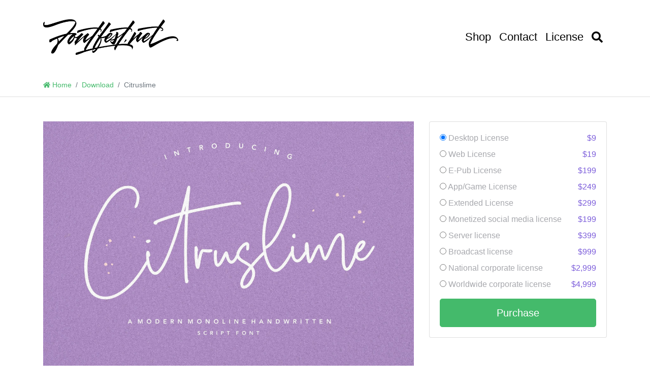

--- FILE ---
content_type: text/html; charset=UTF-8
request_url: https://fontfest.net/downloads/citruslime/
body_size: 14399
content:
<!doctype html>
<html lang="en-US">
<head>
<meta charset="UTF-8" />
<title>Citruslime &#8211; Fontfest</title>
<meta name='robots' content='max-image-preview:large' />
<meta name="viewport" content="width=device-width, initial-scale=1, shrink-to-fit=no">
<link rel='dns-prefetch' href='//fonts.googleapis.com' />

<link rel='stylesheet' id='fontsampler-css-css' href='https://fontfest.net/wp-content/plugins/fontsampler/css/fontsampler-css.css?ver=6.6.2' media='all' />
<link rel='stylesheet' id='bootstrap4-css' href='https://fontfest.net/wp-content/themes/larisdigital-wp/assets/lib/bootstrap4/css/bootstrap.min.css?ver=4.3.1' media='all' />
<link rel='stylesheet' id='mmenu-css' href='https://fontfest.net/wp-content/themes/larisdigital-wp/assets/lib/mmenu/jquery.mmenu.tp.css?ver=6.1.8' media='all' />
<link rel='stylesheet' id='wp-block-library-css' href='https://fontfest.net/wp-includes/css/dist/block-library/style.min.css?ver=6.6.2' media='all' />
<link rel='stylesheet' id='edd-blocks-css' href='https://fontfest.net/wp-content/plugins/easy-digital-downloads/includes/blocks/assets/css/edd-blocks.css?ver=3.6.4' media='all' />
<style id='classic-theme-styles-inline-css'>
/*! This file is auto-generated */
.wp-block-button__link{color:#fff;background-color:#32373c;border-radius:9999px;box-shadow:none;text-decoration:none;padding:calc(.667em + 2px) calc(1.333em + 2px);font-size:1.125em}.wp-block-file__button{background:#32373c;color:#fff;text-decoration:none}
</style>
<style id='global-styles-inline-css'>
:root{--wp--preset--aspect-ratio--square: 1;--wp--preset--aspect-ratio--4-3: 4/3;--wp--preset--aspect-ratio--3-4: 3/4;--wp--preset--aspect-ratio--3-2: 3/2;--wp--preset--aspect-ratio--2-3: 2/3;--wp--preset--aspect-ratio--16-9: 16/9;--wp--preset--aspect-ratio--9-16: 9/16;--wp--preset--color--black: #000000;--wp--preset--color--cyan-bluish-gray: #abb8c3;--wp--preset--color--white: #ffffff;--wp--preset--color--pale-pink: #f78da7;--wp--preset--color--vivid-red: #cf2e2e;--wp--preset--color--luminous-vivid-orange: #ff6900;--wp--preset--color--luminous-vivid-amber: #fcb900;--wp--preset--color--light-green-cyan: #7bdcb5;--wp--preset--color--vivid-green-cyan: #00d084;--wp--preset--color--pale-cyan-blue: #8ed1fc;--wp--preset--color--vivid-cyan-blue: #0693e3;--wp--preset--color--vivid-purple: #9b51e0;--wp--preset--gradient--vivid-cyan-blue-to-vivid-purple: linear-gradient(135deg,rgba(6,147,227,1) 0%,rgb(155,81,224) 100%);--wp--preset--gradient--light-green-cyan-to-vivid-green-cyan: linear-gradient(135deg,rgb(122,220,180) 0%,rgb(0,208,130) 100%);--wp--preset--gradient--luminous-vivid-amber-to-luminous-vivid-orange: linear-gradient(135deg,rgba(252,185,0,1) 0%,rgba(255,105,0,1) 100%);--wp--preset--gradient--luminous-vivid-orange-to-vivid-red: linear-gradient(135deg,rgba(255,105,0,1) 0%,rgb(207,46,46) 100%);--wp--preset--gradient--very-light-gray-to-cyan-bluish-gray: linear-gradient(135deg,rgb(238,238,238) 0%,rgb(169,184,195) 100%);--wp--preset--gradient--cool-to-warm-spectrum: linear-gradient(135deg,rgb(74,234,220) 0%,rgb(151,120,209) 20%,rgb(207,42,186) 40%,rgb(238,44,130) 60%,rgb(251,105,98) 80%,rgb(254,248,76) 100%);--wp--preset--gradient--blush-light-purple: linear-gradient(135deg,rgb(255,206,236) 0%,rgb(152,150,240) 100%);--wp--preset--gradient--blush-bordeaux: linear-gradient(135deg,rgb(254,205,165) 0%,rgb(254,45,45) 50%,rgb(107,0,62) 100%);--wp--preset--gradient--luminous-dusk: linear-gradient(135deg,rgb(255,203,112) 0%,rgb(199,81,192) 50%,rgb(65,88,208) 100%);--wp--preset--gradient--pale-ocean: linear-gradient(135deg,rgb(255,245,203) 0%,rgb(182,227,212) 50%,rgb(51,167,181) 100%);--wp--preset--gradient--electric-grass: linear-gradient(135deg,rgb(202,248,128) 0%,rgb(113,206,126) 100%);--wp--preset--gradient--midnight: linear-gradient(135deg,rgb(2,3,129) 0%,rgb(40,116,252) 100%);--wp--preset--font-size--small: 13px;--wp--preset--font-size--medium: 20px;--wp--preset--font-size--large: 36px;--wp--preset--font-size--x-large: 42px;--wp--preset--spacing--20: 0.44rem;--wp--preset--spacing--30: 0.67rem;--wp--preset--spacing--40: 1rem;--wp--preset--spacing--50: 1.5rem;--wp--preset--spacing--60: 2.25rem;--wp--preset--spacing--70: 3.38rem;--wp--preset--spacing--80: 5.06rem;--wp--preset--shadow--natural: 6px 6px 9px rgba(0, 0, 0, 0.2);--wp--preset--shadow--deep: 12px 12px 50px rgba(0, 0, 0, 0.4);--wp--preset--shadow--sharp: 6px 6px 0px rgba(0, 0, 0, 0.2);--wp--preset--shadow--outlined: 6px 6px 0px -3px rgba(255, 255, 255, 1), 6px 6px rgba(0, 0, 0, 1);--wp--preset--shadow--crisp: 6px 6px 0px rgba(0, 0, 0, 1);}:where(.is-layout-flex){gap: 0.5em;}:where(.is-layout-grid){gap: 0.5em;}body .is-layout-flex{display: flex;}.is-layout-flex{flex-wrap: wrap;align-items: center;}.is-layout-flex > :is(*, div){margin: 0;}body .is-layout-grid{display: grid;}.is-layout-grid > :is(*, div){margin: 0;}:where(.wp-block-columns.is-layout-flex){gap: 2em;}:where(.wp-block-columns.is-layout-grid){gap: 2em;}:where(.wp-block-post-template.is-layout-flex){gap: 1.25em;}:where(.wp-block-post-template.is-layout-grid){gap: 1.25em;}.has-black-color{color: var(--wp--preset--color--black) !important;}.has-cyan-bluish-gray-color{color: var(--wp--preset--color--cyan-bluish-gray) !important;}.has-white-color{color: var(--wp--preset--color--white) !important;}.has-pale-pink-color{color: var(--wp--preset--color--pale-pink) !important;}.has-vivid-red-color{color: var(--wp--preset--color--vivid-red) !important;}.has-luminous-vivid-orange-color{color: var(--wp--preset--color--luminous-vivid-orange) !important;}.has-luminous-vivid-amber-color{color: var(--wp--preset--color--luminous-vivid-amber) !important;}.has-light-green-cyan-color{color: var(--wp--preset--color--light-green-cyan) !important;}.has-vivid-green-cyan-color{color: var(--wp--preset--color--vivid-green-cyan) !important;}.has-pale-cyan-blue-color{color: var(--wp--preset--color--pale-cyan-blue) !important;}.has-vivid-cyan-blue-color{color: var(--wp--preset--color--vivid-cyan-blue) !important;}.has-vivid-purple-color{color: var(--wp--preset--color--vivid-purple) !important;}.has-black-background-color{background-color: var(--wp--preset--color--black) !important;}.has-cyan-bluish-gray-background-color{background-color: var(--wp--preset--color--cyan-bluish-gray) !important;}.has-white-background-color{background-color: var(--wp--preset--color--white) !important;}.has-pale-pink-background-color{background-color: var(--wp--preset--color--pale-pink) !important;}.has-vivid-red-background-color{background-color: var(--wp--preset--color--vivid-red) !important;}.has-luminous-vivid-orange-background-color{background-color: var(--wp--preset--color--luminous-vivid-orange) !important;}.has-luminous-vivid-amber-background-color{background-color: var(--wp--preset--color--luminous-vivid-amber) !important;}.has-light-green-cyan-background-color{background-color: var(--wp--preset--color--light-green-cyan) !important;}.has-vivid-green-cyan-background-color{background-color: var(--wp--preset--color--vivid-green-cyan) !important;}.has-pale-cyan-blue-background-color{background-color: var(--wp--preset--color--pale-cyan-blue) !important;}.has-vivid-cyan-blue-background-color{background-color: var(--wp--preset--color--vivid-cyan-blue) !important;}.has-vivid-purple-background-color{background-color: var(--wp--preset--color--vivid-purple) !important;}.has-black-border-color{border-color: var(--wp--preset--color--black) !important;}.has-cyan-bluish-gray-border-color{border-color: var(--wp--preset--color--cyan-bluish-gray) !important;}.has-white-border-color{border-color: var(--wp--preset--color--white) !important;}.has-pale-pink-border-color{border-color: var(--wp--preset--color--pale-pink) !important;}.has-vivid-red-border-color{border-color: var(--wp--preset--color--vivid-red) !important;}.has-luminous-vivid-orange-border-color{border-color: var(--wp--preset--color--luminous-vivid-orange) !important;}.has-luminous-vivid-amber-border-color{border-color: var(--wp--preset--color--luminous-vivid-amber) !important;}.has-light-green-cyan-border-color{border-color: var(--wp--preset--color--light-green-cyan) !important;}.has-vivid-green-cyan-border-color{border-color: var(--wp--preset--color--vivid-green-cyan) !important;}.has-pale-cyan-blue-border-color{border-color: var(--wp--preset--color--pale-cyan-blue) !important;}.has-vivid-cyan-blue-border-color{border-color: var(--wp--preset--color--vivid-cyan-blue) !important;}.has-vivid-purple-border-color{border-color: var(--wp--preset--color--vivid-purple) !important;}.has-vivid-cyan-blue-to-vivid-purple-gradient-background{background: var(--wp--preset--gradient--vivid-cyan-blue-to-vivid-purple) !important;}.has-light-green-cyan-to-vivid-green-cyan-gradient-background{background: var(--wp--preset--gradient--light-green-cyan-to-vivid-green-cyan) !important;}.has-luminous-vivid-amber-to-luminous-vivid-orange-gradient-background{background: var(--wp--preset--gradient--luminous-vivid-amber-to-luminous-vivid-orange) !important;}.has-luminous-vivid-orange-to-vivid-red-gradient-background{background: var(--wp--preset--gradient--luminous-vivid-orange-to-vivid-red) !important;}.has-very-light-gray-to-cyan-bluish-gray-gradient-background{background: var(--wp--preset--gradient--very-light-gray-to-cyan-bluish-gray) !important;}.has-cool-to-warm-spectrum-gradient-background{background: var(--wp--preset--gradient--cool-to-warm-spectrum) !important;}.has-blush-light-purple-gradient-background{background: var(--wp--preset--gradient--blush-light-purple) !important;}.has-blush-bordeaux-gradient-background{background: var(--wp--preset--gradient--blush-bordeaux) !important;}.has-luminous-dusk-gradient-background{background: var(--wp--preset--gradient--luminous-dusk) !important;}.has-pale-ocean-gradient-background{background: var(--wp--preset--gradient--pale-ocean) !important;}.has-electric-grass-gradient-background{background: var(--wp--preset--gradient--electric-grass) !important;}.has-midnight-gradient-background{background: var(--wp--preset--gradient--midnight) !important;}.has-small-font-size{font-size: var(--wp--preset--font-size--small) !important;}.has-medium-font-size{font-size: var(--wp--preset--font-size--medium) !important;}.has-large-font-size{font-size: var(--wp--preset--font-size--large) !important;}.has-x-large-font-size{font-size: var(--wp--preset--font-size--x-large) !important;}
:where(.wp-block-post-template.is-layout-flex){gap: 1.25em;}:where(.wp-block-post-template.is-layout-grid){gap: 1.25em;}
:where(.wp-block-columns.is-layout-flex){gap: 2em;}:where(.wp-block-columns.is-layout-grid){gap: 2em;}
:root :where(.wp-block-pullquote){font-size: 1.5em;line-height: 1.6;}
</style>
<link rel='stylesheet' id='edd-free-downloads-css' href='https://fontfest.net/wp-content/plugins/edd-free-downloads/assets/css/style.min.css?ver=2.3.9' media='all' />
<link rel='stylesheet' id='googlefonts-css' href='https://fonts.googleapis.com/css?family=Lato%3A500%7CPT+Sans%3A500&#038;ver=6.6.2' media='all' />
<link rel='stylesheet' id='larisdigital-css' href='https://fontfest.net/wp-content/themes/larisdigital-wp/style.css?ver=1.9.1' media='all' />
<link rel='stylesheet' id='larisdigital-child-css' href='https://fontfest.net/wp-content/themes/larisdigital-wp-child/style.css?ver=1.9.1' media='all' />
<script src="https://fontfest.net/wp-includes/js/jquery/jquery.min.js?ver=3.7.1" id="jquery-core-js"></script>
<script src="https://fontfest.net/wp-includes/js/jquery/jquery-migrate.min.js?ver=3.4.1" id="jquery-migrate-js"></script>
<link rel="canonical" href="https://fontfest.net/downloads/citruslime/" />
<meta name="generator" content="Easy Digital Downloads v3.6.4" />
<meta name="generator" content="Elementor 3.32.4; features: e_font_icon_svg, additional_custom_breakpoints; settings: css_print_method-external, google_font-enabled, font_display-auto">
			<style>
				.e-con.e-parent:nth-of-type(n+4):not(.e-lazyloaded):not(.e-no-lazyload),
				.e-con.e-parent:nth-of-type(n+4):not(.e-lazyloaded):not(.e-no-lazyload) * {
					background-image: none !important;
				}
				@media screen and (max-height: 1024px) {
					.e-con.e-parent:nth-of-type(n+3):not(.e-lazyloaded):not(.e-no-lazyload),
					.e-con.e-parent:nth-of-type(n+3):not(.e-lazyloaded):not(.e-no-lazyload) * {
						background-image: none !important;
					}
				}
				@media screen and (max-height: 640px) {
					.e-con.e-parent:nth-of-type(n+2):not(.e-lazyloaded):not(.e-no-lazyload),
					.e-con.e-parent:nth-of-type(n+2):not(.e-lazyloaded):not(.e-no-lazyload) * {
						background-image: none !important;
					}
				}
			</style>
			<style type="text/css">
svg { width: 1em; height: 1em; fill: currentColor; display: inline-block; vertical-align: middle; margin-top: -2px; }
body,.site-description{font-family:"Lato", sans-serif;}body { font-size: 1rem; }.h1,.h2,.h3,.h4,.h5,.h6,h1,h2,h3,h4,h5,h6,.site-title{font-family:"PT Sans", sans-serif;}.site-topbar { color: #ffffff }.site-topbar a { color: #ffffff }.site-topbar a:hover { color: #878787 }.site-navigation { background-color: #ffffff !important; }.site-navigation.site-navigation-sticky-active { background-color: #000000 !important; }@media (min-width: 992px) { .site-navigation { padding-top: 3rem; padding-bottom: 3rem; } }.site-navigation-menu, .site-navigation-menu .dropdown-menu, .site-navigation-quicknav, .site-navigation-quicknav .dropdown-menu, .site-navigation-quicknav .form-control { font-size: 1.4rem; }.site-navigation .site-navigation-menu .nav-link { color: #000000 }.site-navigation .site-navigation-menu .nav-link:focus, .site-navigation .site-navigation-menu .nav-link:hover { color: #878787 }.site-navigation .site-navigation-menu .active>.nav-link, .site-navigation .site-navigation-menu .nav-link.active, .site-navigation .site-navigation-menu .nav-link.show, .site-navigation .site-navigation-menu .show>.nav-link { color: #000000 }.site-navigation .site-navigation-quicknav .nav-link, .site-navigation .navbar-toggler { color: #000000 }.site-navigation .site-navigation-quicknav .nav-link:focus, .site-navigation .site-navigation-quicknav .nav-link:hover, .site-navigation .navbar-toggler:hover { color: #878787 }.site-header { text-align: center; }.site-header-overlay { background-color: rgba(255,255,255,0.85); }.site-footer { background-color: #000000 }.site-footer { color: #ffffff }.site-footer a { color: #000000 }.site-footer a:hover { color: #000000 }.site-footer { font-size: 0.9rem }.site-footer { padding-top: 0.8rem; } .site-footer { padding-bottom: 0.8rem; } .ld-shop-item .card { text-align: left; }@media (min-width: 992px) { .site-navigation-brand{ height:40px; } .site-navigation-brand img { height: 70px; margin-top: -20px; } .site-navigation-small .site-navigation-brand img { height: 30px; margin-top: 0; } }
</style>
<link rel="icon" href="https://fontfest.net/wp-content/uploads/2023/04/cropped-Untitled-1-32x32.jpg" sizes="32x32" />
<link rel="icon" href="https://fontfest.net/wp-content/uploads/2023/04/cropped-Untitled-1-192x192.jpg" sizes="192x192" />
<link rel="apple-touch-icon" href="https://fontfest.net/wp-content/uploads/2023/04/cropped-Untitled-1-180x180.jpg" />
<meta name="msapplication-TileImage" content="https://fontfest.net/wp-content/uploads/2023/04/cropped-Untitled-1-270x270.jpg" />
		<style id="wp-custom-css">
			ul {
	list-style:none;
	padding: 0;
}

.card-body a {
	color: black;
	
	ul#site-navigation-menu-nav {
		gap: 20px;
	}
}		</style>
		</head>

<body class="download-template-default single single-download postid-3958 edd-js-none ltr elementor-default elementor-kit-60">


<div class="site-wrap">


<div class="site-header-wrapper site-navigation-relative">
<nav class="site-navigation navbar navbar-expand-lg navbar-light">
	<div class="container">

					<button id="site-navigation-toggler" class="site-navigation-toggler navbar-toggler" type="button">
				<svg xmlns="http://www.w3.org/2000/svg" viewBox="0 0 448 512"><path d="M16 132h416c8.837 0 16-7.163 16-16V76c0-8.837-7.163-16-16-16H16C7.163 60 0 67.163 0 76v40c0 8.837 7.163 16 16 16zm0 160h416c8.837 0 16-7.163 16-16v-40c0-8.837-7.163-16-16-16H16c-8.837 0-16 7.163-16 16v40c0 8.837 7.163 16 16 16zm0 160h416c8.837 0 16-7.163 16-16v-40c0-8.837-7.163-16-16-16H16c-8.837 0-16 7.163-16 16v40c0 8.837 7.163 16 16 16z"/></svg>
			</button>
		
		<a class="site-navigation-brand navbar-brand" href="https://fontfest.net/">
							<img data-lazyloaded="1" src="[data-uri]" data-src="https://fontfest.net/wp-content/uploads/2024/10/logooo.png" alt="Fontfest" /><noscript><img src="https://fontfest.net/wp-content/uploads/2024/10/logooo.png" alt="Fontfest" /></noscript>
					</a>

		
					<div class="site-navigation-menu collapse navbar-collapse justify-content-md-end">
				<ul id="site-navigation-menu-nav" class="site-navigation-menu-nav navbar-nav"><li id="menu-item-6845" class="menu-item menu-item-type-custom menu-item-object-custom menu-item-6845 nav-item"><a href="/shop" class="nav-link">Shop</a></li>
<li id="menu-item-6847" class="menu-item menu-item-type-custom menu-item-object-custom menu-item-6847 nav-item"><a href="/contact" class="nav-link">Contact</a></li>
<li id="menu-item-6848" class="menu-item menu-item-type-custom menu-item-object-custom menu-item-6848 nav-item"><a href="/license" class="nav-link">License</a></li>
</ul>			</div>
		
					<ul class="site-navigation-quicknav navbar-nav flex-row">
				<li class="nav-item dropdown quicknav-search">
	<a class="nav-link dropdown-toggle" href="#" id="quicknav-search" data-toggle="dropdown" aria-haspopup="true" aria-expanded="false">
		<svg xmlns="http://www.w3.org/2000/svg" viewBox="0 0 512 512"><path d="M505 442.7L405.3 343c-4.5-4.5-10.6-7-17-7H372c27.6-35.3 44-79.7 44-128C416 93.1 322.9 0 208 0S0 93.1 0 208s93.1 208 208 208c48.3 0 92.7-16.4 128-44v16.3c0 6.4 2.5 12.5 7 17l99.7 99.7c9.4 9.4 24.6 9.4 33.9 0l28.3-28.3c9.4-9.4 9.4-24.6.1-34zM208 336c-70.7 0-128-57.2-128-128 0-70.7 57.2-128 128-128 70.7 0 128 57.2 128 128 0 70.7-57.2 128-128 128z"/></svg>
		<span class="sr-only">Search</span>
	</a>
	<div class="dropdown-menu dropdown-menu-right" aria-labelledby="quicknav-search">
		<div class="px-3 py-2">
			<form role="search" method="get" class="search-form" action="https://fontfest.net/">
		<div class="input-group">
			<input type="search" class="form-control search-field" placeholder="Search &hellip;" value="" name="s" aria-label="Search for:" />
			<span class="input-group-append">
				<button type="submit" class="btn btn-secondary search-submit"><svg xmlns="http://www.w3.org/2000/svg" viewBox="0 0 512 512"><path d="M505 442.7L405.3 343c-4.5-4.5-10.6-7-17-7H372c27.6-35.3 44-79.7 44-128C416 93.1 322.9 0 208 0S0 93.1 0 208s93.1 208 208 208c48.3 0 92.7-16.4 128-44v16.3c0 6.4 2.5 12.5 7 17l99.7 99.7c9.4 9.4 24.6 9.4 33.9 0l28.3-28.3c9.4-9.4 9.4-24.6.1-34zM208 336c-70.7 0-128-57.2-128-128 0-70.7 57.2-128 128-128 70.7 0 128 57.2 128 128 0 70.7-57.2 128-128 128z"/></svg></button>
			</span>
		</div>
	</form>		</div>
	</div>
</li>
			</ul>
		
	</div>
</nav>

</div>
<nav id="breadcrumb" class="site-breadcrumb" aria-label="breadcrumb"><div class="container"><ol class="breadcrumb justify-content-start"><li class="breadcrumb-item"><a class="home" href="https://fontfest.net/"><svg xmlns="http://www.w3.org/2000/svg" viewBox="0 0 576 512"><path d="M280.37 148.26L96 300.11V464a16 16 0 0 0 16 16l112.06-.29a16 16 0 0 0 15.92-16V368a16 16 0 0 1 16-16h64a16 16 0 0 1 16 16v95.64a16 16 0 0 0 16 16.05L464 480a16 16 0 0 0 16-16V300L295.67 148.26a12.19 12.19 0 0 0-15.3 0zM571.6 251.47L488 182.56V44.05a12 12 0 0 0-12-12h-56a12 12 0 0 0-12 12v72.61L318.47 43a48 48 0 0 0-61 0L4.34 251.47a12 12 0 0 0-1.6 16.9l25.5 31A12 12 0 0 0 45.15 301l235.22-193.74a12.19 12.19 0 0 1 15.3 0L530.9 301a12 12 0 0 0 16.9-1.6l25.5-31a12 12 0 0 0-1.7-16.93z"/></svg> Home</a></li><li class="breadcrumb-item"><a href="https://fontfest.net/downloads/"><span>Download</span></a></li><li class="breadcrumb-item active">Citruslime</li></ol></div></nav>

<div class="main-content">	
<div class="container">


	<div class="row justify-content-center">

		<div id="content" class="main-content-inner col-lg-12" role="main">
		
			
				
<article id="post-3958" class="entry-download ld-product post-3958 type-download status-publish has-post-thumbnail download_category-handwritten download_category-script download_tag-letterative entry edd-download edd-download-cat-handwritten edd-download-cat-script edd-download-tag-letterative">
<div class="row justify-content-center">
	<div class="col-lg-8 col-md-12">
					<div class="ld-product-image">
				<img data-lazyloaded="1" src="[data-uri]" fetchpriority="high" width="750" height="500" data-src="https://fontfest.net/wp-content/uploads/2021/01/Citruslime1.jpg" class=" wp-post-image" alt="" decoding="async" /><noscript><img fetchpriority="high" width="750" height="500" src="https://fontfest.net/wp-content/uploads/2021/01/Citruslime1.jpg" class=" wp-post-image" alt="" decoding="async" /></noscript>			</div>
						<div class="entry-content ld-product-content">
			<p><strong>Font Sample :</strong></p>
			<div class='fontsampler-wrapper on-loading'
			     data-fonts='//fontfest.net/wp-content/uploads/2021/01/Citruslime.woff'
									data-initial-font='//fontfest.net/wp-content/uploads/2021/01/Citruslime.woff'
					data-initial-font-name-overwrite='Citruslime'
													data-overwrites='{"\/\/fontfest.net\/wp-content\/uploads\/2021\/01\/Citruslime.woff":"Citruslime"}'
							>
			<div class="type-tester"
     data-min-font-size="8"
     data-max-font-size="96"
     data-unit-font-size="px"
     data-value-font-size="56"
     data-step-font-size="1"

     data-min-letter-spacing="-5"
     data-max-letter-spacing="5"
     data-unit-letter-spacing="px"
     data-value-letter-spacing="0"
     data-step-letter-spacing="1"

     data-min-line-height="70"
     data-max-line-height="300"
     data-unit-line-height="%"
     data-value-line-height="110"
     data-step-line-height="1">

	<div class="fontsampler-interface columns-3 fontsampler-id-22">

		<div class="fontsampler-ui-block full fontsampler-ui-block-fontsampler" 
				data-block="fontsampler">						<div autocomplete="off" autocorrect="off" autocapitalize="off" spellcheck="false"
						    class="current-font type-tester__content "
						    contenteditable="true"
							                            
							style="text-align: left;
																    font-size: 56px;
								    letter-spacing: 0px;
								    line-height: 110%;"
															data-notdef="0"
						
						>My Faxed Joke Won a Pager in The Cable TV Quiz Show</div>

						</div><div class="fontsampler-ui-block column fontsampler-ui-block-fontsize" 
				data-block="fontsize">							<label class="fontsampler-slider">
								<span class="fontsampler-slider-header">
									<span class="slider-label">Size</span>
									<span class="slider-value type-tester__label" data-target-property="font-size"></span>
								</span>
								<div class="type-tester__slider" data-target-property="font-size" 
									></div>
							</label>
						</div><div class="fontsampler-ui-block column fontsampler-ui-block-letterspacing" 
				data-block="letterspacing">							<label class="fontsampler-slider">
								<span class="fontsampler-slider-header">
									<span class="slider-label">Letter spacing</span>
									<span class="slider-value type-tester__label" data-target-property="letter-spacing"></span>
								</span>
								<div class="type-tester__slider" data-target-property="letter-spacing" 
									></div>
							</label>
						</div><div class="fontsampler-ui-block column fontsampler-ui-block-lineheight" 
				data-block="lineheight">							<label class="fontsampler-slider">
								<span class="fontsampler-slider-header">
									<span class="slider-label">Line height</span>
									<span class="slider-value type-tester__label" data-target-property="line-height"></span>
								</span>
								<div class="type-tester__slider" data-target-property="line-height" 
									></div>
							</label>
						</div>	</div>
</div></div>
<p><strong>Description :</strong></p>
<p>Citruslime is a magical handwritten font, carefully created with a touch of elegance. Whether you’re looking for fonts for Instagram or calligraphy scripts for DIY projects, this font will turn any creative idea into a true piece of art!</p>
					</div>
	</div>
	<div class="col-lg-4 col-md-6 col-sm-8">
					<div class="card ld-product-cta">
				<div class="card-body">
																						<form id="edd_purchase_3958" class="edd_download_purchase_form edd_purchase_3958" method="post">

			<div class="edd_price_options edd_single_mode" >
		<ul>
			<li id="edd_price_option_3958_desktoplicense"><label for="edd_price_option_3958_1"><input type="radio"  checked='checked' name="edd_options[price_id][]" id="edd_price_option_3958_1" class="edd_price_option_3958" value="1" data-price="9"/>&nbsp;<span class="edd_price_option_name">Desktop License</span><span class="edd_price_option_sep">&nbsp;&ndash;&nbsp;</span><span class="edd_price_option_price">&#36;9</span></label></li><li id="edd_price_option_3958_weblicense"><label for="edd_price_option_3958_2"><input type="radio"  name="edd_options[price_id][]" id="edd_price_option_3958_2" class="edd_price_option_3958" value="2" data-price="19"/>&nbsp;<span class="edd_price_option_name">Web License</span><span class="edd_price_option_sep">&nbsp;&ndash;&nbsp;</span><span class="edd_price_option_price">&#36;19</span></label></li><li id="edd_price_option_3958_e-publicense"><label for="edd_price_option_3958_3"><input type="radio"  name="edd_options[price_id][]" id="edd_price_option_3958_3" class="edd_price_option_3958" value="3" data-price="199"/>&nbsp;<span class="edd_price_option_name">E-Pub License</span><span class="edd_price_option_sep">&nbsp;&ndash;&nbsp;</span><span class="edd_price_option_price">&#36;199</span></label></li><li id="edd_price_option_3958_appgamelicense"><label for="edd_price_option_3958_4"><input type="radio"  name="edd_options[price_id][]" id="edd_price_option_3958_4" class="edd_price_option_3958" value="4" data-price="249"/>&nbsp;<span class="edd_price_option_name">App/Game License</span><span class="edd_price_option_sep">&nbsp;&ndash;&nbsp;</span><span class="edd_price_option_price">&#36;249</span></label></li><li id="edd_price_option_3958_extendedlicense"><label for="edd_price_option_3958_5"><input type="radio"  name="edd_options[price_id][]" id="edd_price_option_3958_5" class="edd_price_option_3958" value="5" data-price="299"/>&nbsp;<span class="edd_price_option_name">Extended License</span><span class="edd_price_option_sep">&nbsp;&ndash;&nbsp;</span><span class="edd_price_option_price">&#36;299</span></label></li><li id="edd_price_option_3958_monetizedsocialmedialicense"><label for="edd_price_option_3958_6"><input type="radio"  name="edd_options[price_id][]" id="edd_price_option_3958_6" class="edd_price_option_3958" value="6" data-price="199"/>&nbsp;<span class="edd_price_option_name">Monetized social media license</span><span class="edd_price_option_sep">&nbsp;&ndash;&nbsp;</span><span class="edd_price_option_price">&#36;199</span></label></li><li id="edd_price_option_3958_serverlicense"><label for="edd_price_option_3958_7"><input type="radio"  name="edd_options[price_id][]" id="edd_price_option_3958_7" class="edd_price_option_3958" value="7" data-price="399"/>&nbsp;<span class="edd_price_option_name">Server license</span><span class="edd_price_option_sep">&nbsp;&ndash;&nbsp;</span><span class="edd_price_option_price">&#36;399</span></label></li><li id="edd_price_option_3958_broadcastlicense"><label for="edd_price_option_3958_8"><input type="radio"  name="edd_options[price_id][]" id="edd_price_option_3958_8" class="edd_price_option_3958" value="8" data-price="999"/>&nbsp;<span class="edd_price_option_name">Broadcast license</span><span class="edd_price_option_sep">&nbsp;&ndash;&nbsp;</span><span class="edd_price_option_price">&#36;999</span></label></li><li id="edd_price_option_3958_nationalcorporatelicense"><label for="edd_price_option_3958_9"><input type="radio"  name="edd_options[price_id][]" id="edd_price_option_3958_9" class="edd_price_option_3958" value="9" data-price="2999"/>&nbsp;<span class="edd_price_option_name">National corporate license</span><span class="edd_price_option_sep">&nbsp;&ndash;&nbsp;</span><span class="edd_price_option_price">&#36;2,999</span></label></li><li id="edd_price_option_3958_worldwidecorporatelicense"><label for="edd_price_option_3958_10"><input type="radio"  name="edd_options[price_id][]" id="edd_price_option_3958_10" class="edd_price_option_3958" value="10" data-price="4999"/>&nbsp;<span class="edd_price_option_name">Worldwide corporate license</span><span class="edd_price_option_sep">&nbsp;&ndash;&nbsp;</span><span class="edd_price_option_price">&#36;4,999</span></label></li>		</ul>
	</div><!--end .edd_price_options-->
	
		<div class="edd_purchase_submit_wrapper">
			<button class="edd-add-to-cart button white edd-submit btn btn-primary btn-block btn-lg" data-nonce="98cdc394ee" data-timestamp="1769149843" data-token="8be513f48eb41f17e4036ae2fac1bd32b1c694999d9eddd0092d5534929600f6" data-action="edd_add_to_cart" data-download-id="3958"  data-variable-price="yes" data-price-mode=single data-price="0" ><span class="edd-add-to-cart-label">Purchase</span> <span class="edd-loading" aria-label="Loading"></span></button><input type="submit" class="edd-add-to-cart edd-no-js button white edd-submit btn btn-primary btn-block btn-lg" name="edd_purchase_download" value="Purchase" data-action="edd_add_to_cart" data-download-id="3958"  data-variable-price="yes" data-price-mode=single /><a href="https://fontfest.net/checkout/" class="edd_go_to_checkout button white edd-submit btn btn-primary btn-block btn-lg" style="display:none;">Checkout</a>
							<span class="edd-cart-ajax-alert" aria-live="assertive">
					<span class="edd-cart-added-alert" style="display: none;">
						<svg class="edd-icon edd-icon-check" xmlns="http://www.w3.org/2000/svg" width="28" height="28" viewBox="0 0 28 28" aria-hidden="true">
							<path d="M26.11 8.844c0 .39-.157.78-.44 1.062L12.234 23.344c-.28.28-.672.438-1.062.438s-.78-.156-1.06-.438l-7.782-7.78c-.28-.282-.438-.673-.438-1.063s.156-.78.438-1.06l2.125-2.126c.28-.28.672-.438 1.062-.438s.78.156 1.062.438l4.594 4.61L21.42 5.656c.282-.28.673-.438 1.063-.438s.78.155 1.062.437l2.125 2.125c.28.28.438.672.438 1.062z"/>
						</svg>
						Added to cart					</span>
				</span>
															</div><!--end .edd_purchase_submit_wrapper-->

		<input type="hidden" name="download_id" value="3958">
							<input type="hidden" name="edd_action" class="edd_action_input" value="add_to_cart">
		
		
		
	</form><!--end #edd_purchase_3958-->
										</div>
			</div>
		
			</div>
</div>
</article>

			
		</div>

		
<div id="sidebar" class="sidebar col-lg-12 sr-only">
<div class="sidebar-padder" role="complementary">

	
		<aside class="sidebar-widget widget card">
			<div class="card-body">
				<h4 class="widget-title card-header">
					Single Download				</h4>
				<p>This is Single Download widget area.</p>
				<p>Visit your <a href="https://fontfest.net/wp-admin/widgets.php"> Widgets </a> page to add new widget to this widget area.</p>
				<p>Visit your <a href="https://fontfest.net/wp-admin/customize.php"> Customize </a> page to change Sidebar layout.</p>
			</div>
		</aside>

		
</div>
</div>

	</div>


</div>
</div>



<footer id="colophon" class="site-footer">
	<div class="container">
		<div class="row">

			
							<div class="col-12 text-center">
					<p>©2025 All Rights Reserved. Design by Fontfest</p>
				</div>
			
		</div>
	</div>
</footer>

</div><!-- close .site-wrap -->


	<style>.edd-js-none .edd-has-js, .edd-js .edd-no-js, body.edd-js input.edd-no-js { display: none; }</style>
	<script>/* <![CDATA[ */(function(){var c = document.body.classList;c.remove('edd-js-none');c.add('edd-js');})();/* ]]> */</script>
	<script type="application/ld+json">[{"@type":"Product","name":"Citruslime","url":"https:\/\/fontfest.net\/downloads\/citruslime\/","brand":{"@type":"https:\/\/schema.org\/Brand","name":"Fontfest"},"sku":"3958","image":"https:\/\/fontfest.net\/wp-content\/uploads\/2021\/01\/Citruslime1-150x150.jpg","offers":[{"@type":"Offer","price":"9.00","priceCurrency":"USD","priceValidUntil":"2027-01-23T06:30:43+00:00","itemOffered":"Citruslime \u2014 Desktop License","url":"https:\/\/fontfest.net\/downloads\/citruslime\/","availability":"https:\/\/schema.org\/InStock","seller":{"@type":"Organization","name":"Fontfest"}},{"@type":"Offer","price":"19.00","priceCurrency":"USD","priceValidUntil":"2027-01-23T06:30:43+00:00","itemOffered":"Citruslime \u2014 Web License","url":"https:\/\/fontfest.net\/downloads\/citruslime\/","availability":"https:\/\/schema.org\/InStock","seller":{"@type":"Organization","name":"Fontfest"}},{"@type":"Offer","price":"199.00","priceCurrency":"USD","priceValidUntil":"2027-01-23T06:30:43+00:00","itemOffered":"Citruslime \u2014 E-Pub License","url":"https:\/\/fontfest.net\/downloads\/citruslime\/","availability":"https:\/\/schema.org\/InStock","seller":{"@type":"Organization","name":"Fontfest"}},{"@type":"Offer","price":"249.00","priceCurrency":"USD","priceValidUntil":"2027-01-23T06:30:43+00:00","itemOffered":"Citruslime \u2014 App\/Game License","url":"https:\/\/fontfest.net\/downloads\/citruslime\/","availability":"https:\/\/schema.org\/InStock","seller":{"@type":"Organization","name":"Fontfest"}},{"@type":"Offer","price":"299.00","priceCurrency":"USD","priceValidUntil":"2027-01-23T06:30:43+00:00","itemOffered":"Citruslime \u2014 Extended License","url":"https:\/\/fontfest.net\/downloads\/citruslime\/","availability":"https:\/\/schema.org\/InStock","seller":{"@type":"Organization","name":"Fontfest"}},{"@type":"Offer","price":"199.00","priceCurrency":"USD","priceValidUntil":"2027-01-23T06:30:43+00:00","itemOffered":"Citruslime \u2014 Monetized social media license","url":"https:\/\/fontfest.net\/downloads\/citruslime\/","availability":"https:\/\/schema.org\/InStock","seller":{"@type":"Organization","name":"Fontfest"}},{"@type":"Offer","price":"399.00","priceCurrency":"USD","priceValidUntil":"2027-01-23T06:30:43+00:00","itemOffered":"Citruslime \u2014 Server license","url":"https:\/\/fontfest.net\/downloads\/citruslime\/","availability":"https:\/\/schema.org\/InStock","seller":{"@type":"Organization","name":"Fontfest"}},{"@type":"Offer","price":"999.00","priceCurrency":"USD","priceValidUntil":"2027-01-23T06:30:43+00:00","itemOffered":"Citruslime \u2014 Broadcast license","url":"https:\/\/fontfest.net\/downloads\/citruslime\/","availability":"https:\/\/schema.org\/InStock","seller":{"@type":"Organization","name":"Fontfest"}},{"@type":"Offer","price":"2999.00","priceCurrency":"USD","priceValidUntil":"2027-01-23T06:30:43+00:00","itemOffered":"Citruslime \u2014 National corporate license","url":"https:\/\/fontfest.net\/downloads\/citruslime\/","availability":"https:\/\/schema.org\/InStock","seller":{"@type":"Organization","name":"Fontfest"}},{"@type":"Offer","price":"4999.00","priceCurrency":"USD","priceValidUntil":"2027-01-23T06:30:43+00:00","itemOffered":"Citruslime \u2014 Worldwide corporate license","url":"https:\/\/fontfest.net\/downloads\/citruslime\/","availability":"https:\/\/schema.org\/InStock","seller":{"@type":"Organization","name":"Fontfest"}}],"category":"handwritten, script","@context":"https:\/\/schema.org\/"}]</script><div class="edd-free-downloads-modal-wrapper edd-free-downloads"><span class="edd-loading"></span><div id="edd-free-downloads-modal" style="display:none"></div></div>			<script>
				const lazyloadRunObserver = () => {
					const lazyloadBackgrounds = document.querySelectorAll( `.e-con.e-parent:not(.e-lazyloaded)` );
					const lazyloadBackgroundObserver = new IntersectionObserver( ( entries ) => {
						entries.forEach( ( entry ) => {
							if ( entry.isIntersecting ) {
								let lazyloadBackground = entry.target;
								if( lazyloadBackground ) {
									lazyloadBackground.classList.add( 'e-lazyloaded' );
								}
								lazyloadBackgroundObserver.unobserve( entry.target );
							}
						});
					}, { rootMargin: '200px 0px 200px 0px' } );
					lazyloadBackgrounds.forEach( ( lazyloadBackground ) => {
						lazyloadBackgroundObserver.observe( lazyloadBackground );
					} );
				};
				const events = [
					'DOMContentLoaded',
					'elementor/lazyload/observe',
				];
				events.forEach( ( event ) => {
					document.addEventListener( event, lazyloadRunObserver );
				} );
			</script>
			<script id="edd-ajax-js-extra">
var edd_scripts = {"ajaxurl":"https:\/\/fontfest.net\/wp-admin\/admin-ajax.php","position_in_cart":"","has_purchase_links":"0","already_in_cart_message":"You have already added this item to your cart","empty_cart_message":"Your cart is empty","loading":"Loading","select_option":"Please select an option","is_checkout":"0","default_gateway":"paypal","redirect_to_checkout":"0","checkout_page":"https:\/\/fontfest.net\/checkout\/","permalinks":"1","quantities_enabled":"","taxes_enabled":"0","current_page":"3958"};
</script>
<script src="https://fontfest.net/wp-content/plugins/easy-digital-downloads/assets/build/js/frontend/edd-ajax.js?ver=3.6.4" id="edd-ajax-js"></script>
<script src="https://fontfest.net/wp-content/plugins/edd-free-downloads/assets/js/isMobile.min.js" id="edd-free-downloads-mobile-js"></script>
<script id="edd-free-downloads-js-extra">
var edd_free_downloads_vars = {"close_button":"overlay","user_registration":"false","require_name":"false","download_loading":"Please Wait... ","download_label":"Download Now","modal_download_label":"Download Now","has_ajax":"1","ajaxurl":"https:\/\/fontfest.net\/wp-admin\/admin-ajax.php","mobile_url":"\/downloads\/citruslime\/?edd-free-download=true","form_class":"edd_purchase_submit_wrapper","bypass_logged_in":"false","is_download":"true","edd_is_mobile":"","success_page":"https:\/\/fontfest.net\/checkout\/purchase-confirmation\/","guest_checkout_disabled":"","email_verification":"1","on_complete_handler":"default","on_complete_delay":"2000"};
</script>
<script src="https://fontfest.net/wp-content/plugins/edd-free-downloads/assets/js/edd-free-downloads.min.js?ver=2.3.9" id="edd-free-downloads-js"></script>
<script src="https://fontfest.net/wp-content/themes/larisdigital-wp/assets/lib/bootstrap4/js/bootstrap.min.js?ver=4.3.1" id="bootstrap4-js"></script>
<script src="https://fontfest.net/wp-content/themes/larisdigital-wp/assets/lib/mmenu/jquery.mmenu.min.js?ver=6.1.8" id="mmenu-js"></script>
<script src="https://fontfest.net/wp-includes/js/comment-reply.min.js?ver=6.6.2" id="comment-reply-js" async data-wp-strategy="async"></script>
<script src="https://fontfest.net/wp-content/themes/larisdigital-wp/assets/js/script.min.js?ver=1.9.1" id="larisdigital-js"></script>
<script src="https://fontfest.net/wp-content/plugins/fontsampler/js/fontsampler.js?ver=6.6.2" id="fontsampler-js-js"></script>
<nav id="site-navigation-offcanvas" class="site-navigation-offcanvas-left mm-menu mm-offcanvas">
	<ul id="site-navigation-offcanvas-nav" class="site-navigation-offcanvas-nav navbar-nav"><li class="menu-item menu-item-type-custom menu-item-object-custom menu-item-6845"><a href="/shop">Shop</a></li>
<li class="menu-item menu-item-type-custom menu-item-object-custom menu-item-6847"><a href="/contact">Contact</a></li>
<li class="menu-item menu-item-type-custom menu-item-object-custom menu-item-6848"><a href="/license">License</a></li>
</ul></nav>

<div class="site-backtotop">
	<svg xmlns="http://www.w3.org/2000/svg" viewBox="0 0 320 512"><path d="M177 159.7l136 136c9.4 9.4 9.4 24.6 0 33.9l-22.6 22.6c-9.4 9.4-24.6 9.4-33.9 0L160 255.9l-96.4 96.4c-9.4 9.4-24.6 9.4-33.9 0L7 329.7c-9.4-9.4-9.4-24.6 0-33.9l136-136c9.4-9.5 24.6-9.5 34-.1z"/></svg>
</div>

<script data-no-optimize="1">window.lazyLoadOptions=Object.assign({},{threshold:300},window.lazyLoadOptions||{});!function(t,e){"object"==typeof exports&&"undefined"!=typeof module?module.exports=e():"function"==typeof define&&define.amd?define(e):(t="undefined"!=typeof globalThis?globalThis:t||self).LazyLoad=e()}(this,function(){"use strict";function e(){return(e=Object.assign||function(t){for(var e=1;e<arguments.length;e++){var n,a=arguments[e];for(n in a)Object.prototype.hasOwnProperty.call(a,n)&&(t[n]=a[n])}return t}).apply(this,arguments)}function o(t){return e({},at,t)}function l(t,e){return t.getAttribute(gt+e)}function c(t){return l(t,vt)}function s(t,e){return function(t,e,n){e=gt+e;null!==n?t.setAttribute(e,n):t.removeAttribute(e)}(t,vt,e)}function i(t){return s(t,null),0}function r(t){return null===c(t)}function u(t){return c(t)===_t}function d(t,e,n,a){t&&(void 0===a?void 0===n?t(e):t(e,n):t(e,n,a))}function f(t,e){et?t.classList.add(e):t.className+=(t.className?" ":"")+e}function _(t,e){et?t.classList.remove(e):t.className=t.className.replace(new RegExp("(^|\\s+)"+e+"(\\s+|$)")," ").replace(/^\s+/,"").replace(/\s+$/,"")}function g(t){return t.llTempImage}function v(t,e){!e||(e=e._observer)&&e.unobserve(t)}function b(t,e){t&&(t.loadingCount+=e)}function p(t,e){t&&(t.toLoadCount=e)}function n(t){for(var e,n=[],a=0;e=t.children[a];a+=1)"SOURCE"===e.tagName&&n.push(e);return n}function h(t,e){(t=t.parentNode)&&"PICTURE"===t.tagName&&n(t).forEach(e)}function a(t,e){n(t).forEach(e)}function m(t){return!!t[lt]}function E(t){return t[lt]}function I(t){return delete t[lt]}function y(e,t){var n;m(e)||(n={},t.forEach(function(t){n[t]=e.getAttribute(t)}),e[lt]=n)}function L(a,t){var o;m(a)&&(o=E(a),t.forEach(function(t){var e,n;e=a,(t=o[n=t])?e.setAttribute(n,t):e.removeAttribute(n)}))}function k(t,e,n){f(t,e.class_loading),s(t,st),n&&(b(n,1),d(e.callback_loading,t,n))}function A(t,e,n){n&&t.setAttribute(e,n)}function O(t,e){A(t,rt,l(t,e.data_sizes)),A(t,it,l(t,e.data_srcset)),A(t,ot,l(t,e.data_src))}function w(t,e,n){var a=l(t,e.data_bg_multi),o=l(t,e.data_bg_multi_hidpi);(a=nt&&o?o:a)&&(t.style.backgroundImage=a,n=n,f(t=t,(e=e).class_applied),s(t,dt),n&&(e.unobserve_completed&&v(t,e),d(e.callback_applied,t,n)))}function x(t,e){!e||0<e.loadingCount||0<e.toLoadCount||d(t.callback_finish,e)}function M(t,e,n){t.addEventListener(e,n),t.llEvLisnrs[e]=n}function N(t){return!!t.llEvLisnrs}function z(t){if(N(t)){var e,n,a=t.llEvLisnrs;for(e in a){var o=a[e];n=e,o=o,t.removeEventListener(n,o)}delete t.llEvLisnrs}}function C(t,e,n){var a;delete t.llTempImage,b(n,-1),(a=n)&&--a.toLoadCount,_(t,e.class_loading),e.unobserve_completed&&v(t,n)}function R(i,r,c){var l=g(i)||i;N(l)||function(t,e,n){N(t)||(t.llEvLisnrs={});var a="VIDEO"===t.tagName?"loadeddata":"load";M(t,a,e),M(t,"error",n)}(l,function(t){var e,n,a,o;n=r,a=c,o=u(e=i),C(e,n,a),f(e,n.class_loaded),s(e,ut),d(n.callback_loaded,e,a),o||x(n,a),z(l)},function(t){var e,n,a,o;n=r,a=c,o=u(e=i),C(e,n,a),f(e,n.class_error),s(e,ft),d(n.callback_error,e,a),o||x(n,a),z(l)})}function T(t,e,n){var a,o,i,r,c;t.llTempImage=document.createElement("IMG"),R(t,e,n),m(c=t)||(c[lt]={backgroundImage:c.style.backgroundImage}),i=n,r=l(a=t,(o=e).data_bg),c=l(a,o.data_bg_hidpi),(r=nt&&c?c:r)&&(a.style.backgroundImage='url("'.concat(r,'")'),g(a).setAttribute(ot,r),k(a,o,i)),w(t,e,n)}function G(t,e,n){var a;R(t,e,n),a=e,e=n,(t=Et[(n=t).tagName])&&(t(n,a),k(n,a,e))}function D(t,e,n){var a;a=t,(-1<It.indexOf(a.tagName)?G:T)(t,e,n)}function S(t,e,n){var a;t.setAttribute("loading","lazy"),R(t,e,n),a=e,(e=Et[(n=t).tagName])&&e(n,a),s(t,_t)}function V(t){t.removeAttribute(ot),t.removeAttribute(it),t.removeAttribute(rt)}function j(t){h(t,function(t){L(t,mt)}),L(t,mt)}function F(t){var e;(e=yt[t.tagName])?e(t):m(e=t)&&(t=E(e),e.style.backgroundImage=t.backgroundImage)}function P(t,e){var n;F(t),n=e,r(e=t)||u(e)||(_(e,n.class_entered),_(e,n.class_exited),_(e,n.class_applied),_(e,n.class_loading),_(e,n.class_loaded),_(e,n.class_error)),i(t),I(t)}function U(t,e,n,a){var o;n.cancel_on_exit&&(c(t)!==st||"IMG"===t.tagName&&(z(t),h(o=t,function(t){V(t)}),V(o),j(t),_(t,n.class_loading),b(a,-1),i(t),d(n.callback_cancel,t,e,a)))}function $(t,e,n,a){var o,i,r=(i=t,0<=bt.indexOf(c(i)));s(t,"entered"),f(t,n.class_entered),_(t,n.class_exited),o=t,i=a,n.unobserve_entered&&v(o,i),d(n.callback_enter,t,e,a),r||D(t,n,a)}function q(t){return t.use_native&&"loading"in HTMLImageElement.prototype}function H(t,o,i){t.forEach(function(t){return(a=t).isIntersecting||0<a.intersectionRatio?$(t.target,t,o,i):(e=t.target,n=t,a=o,t=i,void(r(e)||(f(e,a.class_exited),U(e,n,a,t),d(a.callback_exit,e,n,t))));var e,n,a})}function B(e,n){var t;tt&&!q(e)&&(n._observer=new IntersectionObserver(function(t){H(t,e,n)},{root:(t=e).container===document?null:t.container,rootMargin:t.thresholds||t.threshold+"px"}))}function J(t){return Array.prototype.slice.call(t)}function K(t){return t.container.querySelectorAll(t.elements_selector)}function Q(t){return c(t)===ft}function W(t,e){return e=t||K(e),J(e).filter(r)}function X(e,t){var n;(n=K(e),J(n).filter(Q)).forEach(function(t){_(t,e.class_error),i(t)}),t.update()}function t(t,e){var n,a,t=o(t);this._settings=t,this.loadingCount=0,B(t,this),n=t,a=this,Y&&window.addEventListener("online",function(){X(n,a)}),this.update(e)}var Y="undefined"!=typeof window,Z=Y&&!("onscroll"in window)||"undefined"!=typeof navigator&&/(gle|ing|ro)bot|crawl|spider/i.test(navigator.userAgent),tt=Y&&"IntersectionObserver"in window,et=Y&&"classList"in document.createElement("p"),nt=Y&&1<window.devicePixelRatio,at={elements_selector:".lazy",container:Z||Y?document:null,threshold:300,thresholds:null,data_src:"src",data_srcset:"srcset",data_sizes:"sizes",data_bg:"bg",data_bg_hidpi:"bg-hidpi",data_bg_multi:"bg-multi",data_bg_multi_hidpi:"bg-multi-hidpi",data_poster:"poster",class_applied:"applied",class_loading:"litespeed-loading",class_loaded:"litespeed-loaded",class_error:"error",class_entered:"entered",class_exited:"exited",unobserve_completed:!0,unobserve_entered:!1,cancel_on_exit:!0,callback_enter:null,callback_exit:null,callback_applied:null,callback_loading:null,callback_loaded:null,callback_error:null,callback_finish:null,callback_cancel:null,use_native:!1},ot="src",it="srcset",rt="sizes",ct="poster",lt="llOriginalAttrs",st="loading",ut="loaded",dt="applied",ft="error",_t="native",gt="data-",vt="ll-status",bt=[st,ut,dt,ft],pt=[ot],ht=[ot,ct],mt=[ot,it,rt],Et={IMG:function(t,e){h(t,function(t){y(t,mt),O(t,e)}),y(t,mt),O(t,e)},IFRAME:function(t,e){y(t,pt),A(t,ot,l(t,e.data_src))},VIDEO:function(t,e){a(t,function(t){y(t,pt),A(t,ot,l(t,e.data_src))}),y(t,ht),A(t,ct,l(t,e.data_poster)),A(t,ot,l(t,e.data_src)),t.load()}},It=["IMG","IFRAME","VIDEO"],yt={IMG:j,IFRAME:function(t){L(t,pt)},VIDEO:function(t){a(t,function(t){L(t,pt)}),L(t,ht),t.load()}},Lt=["IMG","IFRAME","VIDEO"];return t.prototype={update:function(t){var e,n,a,o=this._settings,i=W(t,o);{if(p(this,i.length),!Z&&tt)return q(o)?(e=o,n=this,i.forEach(function(t){-1!==Lt.indexOf(t.tagName)&&S(t,e,n)}),void p(n,0)):(t=this._observer,o=i,t.disconnect(),a=t,void o.forEach(function(t){a.observe(t)}));this.loadAll(i)}},destroy:function(){this._observer&&this._observer.disconnect(),K(this._settings).forEach(function(t){I(t)}),delete this._observer,delete this._settings,delete this.loadingCount,delete this.toLoadCount},loadAll:function(t){var e=this,n=this._settings;W(t,n).forEach(function(t){v(t,e),D(t,n,e)})},restoreAll:function(){var e=this._settings;K(e).forEach(function(t){P(t,e)})}},t.load=function(t,e){e=o(e);D(t,e)},t.resetStatus=function(t){i(t)},t}),function(t,e){"use strict";function n(){e.body.classList.add("litespeed_lazyloaded")}function a(){console.log("[LiteSpeed] Start Lazy Load"),o=new LazyLoad(Object.assign({},t.lazyLoadOptions||{},{elements_selector:"[data-lazyloaded]",callback_finish:n})),i=function(){o.update()},t.MutationObserver&&new MutationObserver(i).observe(e.documentElement,{childList:!0,subtree:!0,attributes:!0})}var o,i;t.addEventListener?t.addEventListener("load",a,!1):t.attachEvent("onload",a)}(window,document);</script></body>
</html>


<!-- Page cached by LiteSpeed Cache 7.6.2 on 2026-01-23 06:30:43 -->

--- FILE ---
content_type: text/css
request_url: https://fontfest.net/wp-content/themes/larisdigital-wp/style.css?ver=1.9.1
body_size: 11151
content:
/*
Theme Name: LarisDigital WP
Theme URI: https://www.tokopress.id/downloads/larisdigital-woocommerce-wordpress-theme/
Author: TokoPressID
Author URI: https://www.tokopress.id
Description: The Best WooCommerce WordPress Theme Untuk Jualan Produk Digital
Version: 1.9.1
Text Domain: larisdigital-wp
Tags: one-column, two-columns, blog, e-commerce
License: GNU General Public License v2 or later
License URI: http://www.gnu.org/licenses/gpl-3.0.html
*/
/*--------------------------------------------------------------
>>> TABLE OF CONTENTS:
----------------------------------------------------------------
01.0 - Typography
02.0 - General
03.0 - Top Bar
04.0 - Navigation
05.0 - Header
06.0 - Breadcrumb
07.0 - Content
08.0 - Comment
09.0 - Sidebar
10.0 - Footer Widgets
11.0 - Footer
12.0 - WooCommerce
13.0 - Elementor
14.0 - EasyDigitalDownloads
15.0 - Sejoli
16.0 - TutorLMS
17.0 - LarisDigital Shop
--------------------------------------------------------------*/
/*--------------------------------------------------------------
01.0 - Typography
--------------------------------------------------------------*/
body {
	color:#a7a8ad;
	background:#ffffff;
	-ms-word-wrap:break-word;
	word-wrap:break-word;
}
a {
	color:#44ba6b;
	text-decoration:none;
}
a:hover {
	text-decoration:none;
}
h1, h2, h3, h4, h5, h6, .h1, .h2, .h3, .h4, .h5, .h6 {
	color:#2b2b2b;
}
blockquote {
	position:relative;
	padding:0 0 0 2.5rem;
	border:none;
	font-family:Georgia, serif;
	font-size:1.25rem;
}
blockquote p {
	font-family:inherit;
	font-size:inherit;
}
blockquote p:last-child {
	margin-bottom:0;
}
blockquote cite {
	display:block;
	color:#868e96;
	font-size:0.9em;
	font-style:italic;
}
blockquote:before {
	position:absolute;
	top:0;
	left:0;
	font-size:75px;
	font-weight:normal;
	font-style:normal;
	line-height:1;
	content:"“";
}
input[type=text], input[type=email], input[type=url], input[type=password], input[type=search], input[type=number], input[type=tel], textarea, select {
	padding:0.375rem 0.75rem;
	border:1px solid #ced4da;
	border-radius:0.25rem;
	color:#495057;
	background-color:#ffffff;
	background-clip:padding-box;
	font-size:0.875rem;
	line-height:1.5;
	vertical-align:top;
}
input[type=text]::-moz-placeholder, input[type=email]::-moz-placeholder, input[type=url]::-moz-placeholder, input[type=password]::-moz-placeholder, input[type=search]::-moz-placeholder, input[type=number]::-moz-placeholder, input[type=tel]::-moz-placeholder, textarea::-moz-placeholder, select::-moz-placeholder {
	opacity:1;
	color:#868e96;
}
input[type=text]::placeholder, input[type=email]::placeholder, input[type=url]::placeholder, input[type=password]::placeholder, input[type=search]::placeholder, input[type=number]::placeholder, input[type=tel]::placeholder, textarea::placeholder, select::placeholder {
	opacity:1;
	color:#868e96;
}
button, input[type=button], input[type=reset], input[type=submit] {
	padding:0.375rem 0.75rem;
	border:1px solid transparent;
	border-color:#a7a8ad;
	border-radius:0.25rem;
	color:#ffffff;
	background-color:#a7a8ad;
	font-size:0.875rem;
	font-weight:400;
	line-height:1.5;
	text-align:center;
	vertical-align:top;
	vertical-align:middle;
	white-space:normal;
	cursor:pointer;
	-webkit-user-select:none;
	-moz-user-select:none;
	user-select:none;
}
button:hover, input[type=button]:hover, input[type=reset]:hover, input[type=submit]:hover {
	border-color:#8d8e94;
	color:#ffffff;
	background-color:#8d8e94;
}
.btn {
	font-size:0.875rem;
	white-space:normal;
}
.btn-primary, a.btn-primary {
	border-color:#44ba6b;
	color:#ffffff;
	background-color:#44ba6b;
}
.btn-primary:hover, a.btn-primary:hover {
	border-color:#369556;
	color:#ffffff;
	background-color:#369556;
}
.btn-secondary, a.btn-secondary {
	border-color:#a7a8ad;
	color:#ffffff;
	background-color:#a7a8ad;
}
.btn-secondary:hover, a.btn-secondary:hover {
	border-color:#8d8e94;
	color:#ffffff;
	background-color:#8d8e94;
}
select:not([size]):not([multiple]) {
	height:calc(2.25rem + 2px);
}
.select2-container .select2-selection--single {
	height:38px;
}
.select2-container--default .select2-selection--single {
	border:1px solid #ced4da;
}
.select2-container--default .select2-selection--single .select2-selection__rendered {
	line-height:36px;
}
.select2-container--default .select2-selection--single .select2-selection__arrow {
	height:36px;
}
.table {
	color:#a7a8ad;
}
.badge-primary {
	background:#7b5cda;
}
.page-link {
	color:#44ba6b;
}
.page-link:hover {
	color:#369556;
}
.page-item.active .page-link {
	border-color:#44ba6b;
	background:#44ba6b;
}
/*--------------------------------------------------------------
02.0 - General
--------------------------------------------------------------*/
/* Screen readers */
.screen-reader-text {
	clip:rect(1px, 1px, 1px, 1px);
	position:absolute !important;
}
.screen-reader-text:hover, .screen-reader-text:active, .screen-reader-text:focus {
	display:block;
	clip:auto !important;
	z-index:100000;
	top:5px;
	left:5px;
	width:auto;
	height:auto;
	padding:15px 23px 14px;
	border-radius:3px;
	color:#21759b;
	background-color:#f1f1f1;
	box-shadow:0 0 2px 2px rgba(0, 0, 0, 0.6);
	font-size:14px;
	font-weight:bold;
	line-height:normal;
	text-decoration:none;
}
/* Clearing */
.clear {
	clear:both;
}
/* Alignment */
.alignleft {
	display:inline;
	float:left;
	margin-right:1.5em;
}
.alignright {
	display:inline;
	float:right;
	margin-left:1.5em;
}
.aligncenter {
	display:block;
	clear:both;
	margin:0 auto;
}
/* Embeds and iframes */
embed, iframe, object {
	max-width:100%;
}
/* Images and wp-captions */
img {
	display:inline-block;
	max-width:100%;
	height:auto;
}
.wp-caption {
	max-width:100%;
	margin-bottom:1rem;
	padding:0 5px;
	border:1px solid rgba(0, 0, 0, 0.125);
	border-radius:3px;
}
.wp-caption.aligncenter {
	margin-bottom:1rem;
}
.wp-caption img {
	display:block;
	margin-top:5px;
	border-radius:2px;
}
.wp-caption .wp-caption-text {
	margin:0.75rem 0;
	font-size:0.9rem;
	text-align:center;
}
.wp-caption .wp-caption-text img {
	display:inline;
	margin-top:0;
	border-radius:0;
}
/* Gallery */
.gallery {
	margin-bottom:1rem !important;
}
.gallery img {
	border:1px solid rgba(0, 0, 0, 0.125) !important;
	border-radius:3px;
}
.gallery-item {
	display:inline-block;
	width:100%;
	margin:0;
	padding:2px;
	text-align:center;
	vertical-align:top;
}
.gallery-columns-2 .gallery-item {
	max-width:50%;
}
.gallery-columns-3 .gallery-item {
	max-width:33.33%;
}
.gallery-columns-4 .gallery-item {
	max-width:25%;
}
.gallery-columns-5 .gallery-item {
	max-width:20%;
}
.gallery-columns-6 .gallery-item {
	max-width:16.66%;
}
.gallery-columns-7 .gallery-item {
	max-width:14.28%;
}
.gallery-columns-8 .gallery-item {
	max-width:12.5%;
}
.gallery-columns-9 .gallery-item {
	max-width:11.11%;
}
.gallery-columns-10 .gallery-item {
	max-width:10%;
}
.gallery-caption {
	display:block;
	padding:0.75rem 0.25rem;
	font-size:0.9rem;
}
/* Modal */
.modal {
	z-index:99995;
}
/*--------------------------------------------------------------
03.0 - Top Bar
--------------------------------------------------------------*/
.site-topbar {
	padding:0.5rem 0 0.5rem;
	border-bottom:1px solid rgba(0, 0, 0, 0.125);
	color:#fafafa;
	background:#1b1b1d;
	font-size:0.8rem;
}
.site-topbar a {
	color:#ffffff;
}
.site-topbar a:hover {
	color:#ffffff;
}
.site-topbar p {
	margin:0;
	padding:0.25rem 0;
}
.site-topbar .nav li a {
	display:block;
}
.site-topbar .menu-left li a {
	padding:0.25rem 1rem 0.25rem 0;
}
.site-topbar .menu-left li:last-child a {
	padding-right:0;
}
.site-topbar .menu-right li a {
	padding:0.25rem 0 0.25rem 1rem;
}
.site-topbar .menu-right li:last-child a {
	padding-left:0;
}
.site-topbar .menu-center li a {
	padding:0.25rem 0.25rem 0.25rem;
}
@media (min-width: 992px) {
	.site-topbar .menu-lg-left li a {
		padding:0.25rem 1rem 0.25rem 0;
	}
	.site-topbar .menu-lg-left li:last-child a {
		padding-right:0;
	}
	.site-topbar .menu-lg-right li a {
		padding:0.25rem 0 0.25rem 1rem;
	}
	.site-topbar .menu-lg-right li:last-child a {
		padding-left:0;
	}
}
/*--------------------------------------------------------------
04.0 - Navigation
--------------------------------------------------------------*/
.site-header-wrapper {
	position:relative;
}
.site-header-wrapper.site-navigation-absolute .site-navigation, .site-header-wrapper.site-navigation-absolute .site-navigation-sticky-wrapper {
	position:absolute;
	z-index:10;
	top:0;
	right:0;
	left:0;
	width:100%;
}
.site-header-wrapper.site-navigation-relative .site-navigation.navbar-dark {
	background:#343a40;
}
.site-header-wrapper.site-navigation-relative .site-navigation.navbar-light {
	background:#ffffff;
}
@media (min-width: 992px) {
	.site-navigation {
		padding-top:1rem;
		padding-bottom:1rem;
	}
	.site-navigation.site-navigation-sticky-active, .site-navigation.sticky-active {
		transition:all 1s linear;
	}
	.site-navigation.site-navigation-sticky-active.site-navigation-small, .site-navigation.sticky-active.site-navigation-small {
		padding-top:0.5rem;
		padding-bottom:0.5rem;
	}
}
.site-navigation.site-navigation-sticky-active, .site-navigation.sticky-active {
	z-index:9999;
	border-bottom:1px solid rgba(0, 0, 0, 0.125);
}
.site-navigation.site-navigation-sticky-active.navbar-dark, .site-navigation.sticky-active.navbar-dark {
	background:#343a40;
}
.site-navigation.site-navigation-sticky-active.navbar-light, .site-navigation.sticky-active.navbar-light {
	background:#ffffff;
}
.site-navigation .navbar-toggler {
	border-color:transparent;
}
@media (max-width: 575px) {
	.site-navigation-toggler {
		width:61px;
		padding-right:0;
		padding-left:0;
		text-align:left;
	}
}
@media (min-width: 576px) and (max-width: 991px) {
	.site-navigation-toggler {
		width:85px;
		text-align:left;
	}
}
.site-navigation-toggler:hover {
	background-color:transparent;
}
.site-navigation-toggler:focus {
	outline:none;
}
@media (max-width: 991px) {
	.site-navigation-brand {
		margin:0;
	}
}
@media (min-width: 576px) and (max-width: 991px) {
	.site-navigation-brand {
		padding-right:1rem;
		padding-left:1rem;
	}
}
.site-navigation-brand img {
	width:auto !important;
	max-width:unset !important;
	height:30px;
}
.site-navigation-menu {
	font-size:0.9rem;
}
.site-navigation-menu .nav-link {
	float:left;
}
.site-navigation-menu .nav-link.dropdown-toggle {
	display:block !important;
	padding-left:0;
	cursor:pointer;
}
.site-navigation-menu .nav-link.dropdown-toggle::after {
	display:none;
}
.site-navigation-menu .dropdown-menu {
	width:180px;
	margin:0;
	padding:0;
	border-radius:0;
	font-size:0.9rem;
}
.site-navigation-menu .dropdown-menu .dropdown-menu {
	top:-1px;
	left:178px;
}
.site-navigation-menu .dropdown-menu .dropdown-item {
	padding:0.5rem 0.85rem;
	border-bottom:1px solid rgba(0, 0, 0, 0.15);
	white-space:normal;
}
.site-navigation-menu .dropdown-menu .dropdown-item.menu-has-dropdown {
	padding-right:2.35rem;
}
.site-navigation-menu .dropdown-menu .dropdown-item.dropdown-toggle {
	display:inline-block !important;
	position:absolute;
	top:0;
	right:1px;
	width:auto;
	border:0;
	cursor:pointer;
}
.site-navigation-menu .dropdown-menu .dropdown-item.dropdown-toggle::after {
	display:none;
}
.site-navigation-menu .dropdown-menu .dropdown-item:active, .site-navigation-menu .dropdown-menu .dropdown-item.active {
	background:#ffffff;
}
.site-navigation-quicknav {
	font-size:0.9rem;
}
.site-navigation-quicknav .dropdown-menu, .site-navigation-quicknav .form-control {
	font-size:0.9rem;
}
@media (max-width: 575px) {
	.site-navigation-quicknav {
		width:61px;
	}
}
@media (min-width: 576px) and (max-width: 991px) {
	.site-navigation-quicknav {
		width:85px;
		padding-right:0.75rem;
		padding-left:0.75rem;
	}
}
.site-navigation-quicknav .nav-link {
	padding-right:0.5rem;
	padding-left:0.5rem;
}
.site-navigation-quicknav .dropdown-toggle::after {
	display:none;
}
.site-navigation-quicknav .dropdown-menu {
	position:absolute !important;
	min-width:275px;
}
@media (min-width: 1200px) {
	.site-navigation-quicknav .dropdown-menu {
		min-width:335px;
	}
}
.site-navigation-quicknav .dropdown-menu-right {
	right:0 !important;
	left:auto !important;
}
.mm-menu.mm-theme-dark {
	background:#343a40;
}
/*--------------------------------------------------------------
05.0 - Header
--------------------------------------------------------------*/
.site-header {
	position:relative;
	padding:7rem 0 4rem 0;
	background:#fafafa;
}
.site-header .container {
	position:relative;
}
.site-header-overlay {
	position:absolute;
	top:0;
	right:0;
	bottom:0;
	left:0;
	width:100%;
	height:100%;
	background:rgba(255, 255, 255, 0.92);
}
.site-title {
	margin:0.5rem 0;
}
.site-description {
	margin:0 0 0.5rem;
}
/*--------------------------------------------------------------
06.0 - Breadcrumb
--------------------------------------------------------------*/
.site-breadcrumb {
	border-bottom:1px solid rgba(0, 0, 0, 0.125);
	background:#ffffff;
}
.site-breadcrumb .breadcrumb {
	margin:0;
	padding:0.75rem 0;
	background:none;
	font-size:0.9rem;
}
/*--------------------------------------------------------------
07.0 - Content
--------------------------------------------------------------*/
.main-content {
	padding:1.5rem 0 0 0;
}
@media (min-width: 992px) {
	.main-content {
		padding:3rem 0 1.5rem 0;
	}
}
.entry {
	margin-bottom:1.5rem;
}
.entry .entry-title {
	color:#212529;
}
.entry .entry-title a {
	color:#212529;
}
.entry.format-image .wp-caption, .entry.format-image img {
	width:100%;
	max-width:100% !important;
}
.entry.format-aside .card-title, .entry.format-status .card-title, .entry.format-link .card-title, .entry.format-quote .card-title {
	display:none;
}
.entry .page-links {
	margin-bottom:1rem;
}
.entry .page-links .card-link {
	margin-left:0.5rem;
}
.entry .search-form {
	max-width:300px;
}
.entry .card .card-text > *:last-child {
	margin-bottom:0;
}
.entry-meta-top {
	margin:0 0 1rem;
}
.entry-meta {
	border-color:rgba(0, 0, 0, 0.125);
	font-size:0.9rem;
}
.entry-meta .entry-meta-item {
	display:inline-block;
	margin-right:1rem;
	color:#868e96;
}
.entry-meta .entry-meta-item a {
	color:#868e96;
}
.entry-meta-search {
	margin-bottom:1rem;
}
.paging-navigation {
	margin-bottom:1.5rem;
}
.paging-navigation .pagination {
	margin-bottom:0;
	font-size:0.875rem;
}
/*--------------------------------------------------------------
08.0 - Comments
--------------------------------------------------------------*/
.comments-area {
	margin-bottom:1.5rem;
}
.comments-title {
	margin:0;
	padding:0 0 1rem;
	border-bottom:1px solid rgba(0, 0, 0, 0.125);
}
.comment-navigation {
	margin:0;
	padding:0.75rem 0;
	border-bottom:1px solid rgba(0, 0, 0, 0.125);
}
.comment-navigation ul {
	margin:0;
}
.comment-navigation-below {
	margin:-1rem 0 1rem;
}
.comment-list {
	margin:0 0 1rem;
	padding:0;
	list-style:none;
}
.comment-list .children {
	margin:0;
	padding:0;
	list-style:none;
}
.comment-body-inner {
	padding:0.75rem 0 1.25rem;
	border-bottom:1px solid rgba(0, 0, 0, 0.125);
}
.bypostauthor .comment-body-inner {
	margin:1.25rem 0;
	padding:0.75rem 1.25rem;
	border:1px solid #b8daff;
	border-radius:0.25rem;
	color:#004085;
	background-color:#cce5ff;
}
ul .comment-body-inner {
	padding-left:2rem;
}
ul ul .comment-body-inner {
	padding-left:4rem;
}
ul ul ul .comment-body-inner {
	padding-left:6rem;
}
ul ul ul ul .comment-body-inner {
	padding-left:8rem;
}
ul ul ul ul ul .comment-body-inner {
	padding-left:10rem;
}
ul ul ul ul ul ul .comment-body-inner {
	padding-left:12rem;
}
ul ul ul ul ul ul ul .comment-body-inner {
	padding-left:14rem;
}
ul ul ul ul ul ul ul ul .comment-body-inner {
	padding-left:16rem;
}
ul ul ul ul ul ul ul ul ul .comment-body-inner {
	padding-left:18rem;
}
.comment-avatar {
	width:64px;
	height:64px;
	margin-top:0.5rem;
	border-radius:3px;
	background:#e9ecef;
}
.comment-author {
	margin:0;
}
.comment-author cite {
	font-size:1rem;
	font-style:normal;
}
.comment-author a {
	color:#212529;
}
.comment-meta {
	font-size:0.9rem;
}
.comment-meta a {
	color:#868e96;
}
.comment-content {
	font-size:0.9rem;
}
.comment-reply-title {
	margin:0;
	padding:0 0 1rem;
}
.form-allowed-tags {
	display:none;
}
.comment-respond .row {
	margin-right:-8px;
	margin-left:-8px;
}
.comment-respond .col-md-6 {
	padding-right:8px;
	padding-left:8px;
}
.comment-respond .form-submit {
	margin-bottom:0;
}
.comment .comment-respond {
	padding:1.25rem 0;
	border-bottom:1px solid rgba(0, 0, 0, 0.125);
}
#cancel-comment-reply-link {
	color:#dc3545;
}
/*--------------------------------------------------------------
09.0 - Sidebar
--------------------------------------------------------------*/
/* Widget Basic Styling */
.widget {
	margin-bottom:1.5rem;
	font-size:0.9rem;
}
.widget .widget-title {
	font-size:1.25rem;
}
.widget .widget-title a {
	color:#212529;
}
.widget form, .widget select, .widget table, .widget .tagcloud {
	margin-bottom:1rem;
}
.widget form select {
	margin-bottom:0;
}
.widget ul {
	display:flex;
	flex-direction:column;
	margin:0 0 1rem;
	padding:0;
	list-style:none;
}
.widget ul li {
	display:block;
	position:relative;
	margin-bottom:-1px;
	padding:0.75rem 0;
	border-top:1px solid rgba(0, 0, 0, 0.125);
	border-bottom:1px solid rgba(0, 0, 0, 0.125);
	background-color:#ffffff;
}
.widget ul li ul {
	margin-top:0.75rem;
	margin-bottom:-0.75rem;
}
.widget ul li a {
	display:inline-block;
	color:#212529;
}
.widget ul li li a {
	padding-left:1.25rem;
}
.widget ul li li li a {
	padding-left:2.5rem;
}
.widget ul li li li li a {
	padding-left:3.75rem;
}
.widget ul li li li li li a {
	padding-left:5rem;
}
.widget ul li li li li li li a {
	padding-left:6.25rem;
}
.widget ul li li li li li li li a {
	padding-left:7.5rem;
}
.widget ul li li li li li li li li a {
	padding-left:8.75rem;
}
.widget ul li li li li li li li li li a {
	padding-left:10rem;
}
.widget ul li li li li li li li li li li a {
	padding-left:11.25rem;
}
.widget ul li li li li li li li li li li li a {
	padding-left:12.5rem;
}
/* RSS Widget */
.widget_rss .widget-title .rsswidget img {
	display:none;
}
.widget_rss li {
	font-size:0.9rem;
}
.widget_rss li a {
	display:block;
	font-size:1rem;
	font-weight:bold;
}
.widget_rss .rss-date {
	display:block;
	margin-bottom:0.5rem;
	font-style:italic;
}
.widget_rss cite {
	display:block;
	font-weight:bold;
}
/* Calendar Widget */
.widget_calendar .table td, .widget_calendar .table th {
	padding-right:0;
	padding-left:0;
}
.widget_calendar caption, .widget_calendar th, .widget_calendar td {
	text-align:center;
}
.widget_calendar caption {
	padding-top:0;
	caption-side:top;
}
/* Tag Cloud Widget */
.widget .tagcloud a {
	display:inline-block;
	margin:0.5rem 0.75rem 0.5rem 0;
	padding:1px 6px;
	border:1px solid rgba(0, 0, 0, 0.125);
	border-radius:3px;
	color:#868e96;
	font-size:12px !important;
	letter-spacing:2px;
	text-transform:uppercase;
}
.widget .tagcloud a:hover {
	color:#ffffff;
	background:#868e96;
	text-decoration:none;
}
/* Archive Widget */
.widget_archive select {
	display:none;
}
/* Sidebar */
@media (min-width: 992px) {
	.sidebar .sidebar-padder {
		padding-right:0;
		padding-left:15px;
	}
	.sidebar.order-lg-1 .sidebar-padder {
		padding-right:15px;
		padding-left:0;
	}
}
.sidebar .card .card-header {
	margin:-1.25rem -1.25rem 1.25rem -1.25rem;
}
.sidebar .card .card-body {
	padding-bottom:0.25rem;
}
/*--------------------------------------------------------------
10.0 - Footer Widgets
--------------------------------------------------------------*/
.site-footer-widgets {
	padding:4rem 0 3rem;
	border-top:1px solid rgba(0, 0, 0, 0.125);
	color:#fafafa;
	background:#1b1b1d;
	font-size:0.9rem;
}
.site-footer-widgets .widget ul li {
	background:#1b1b1d;
}
.site-footer-widgets .widget .widget-title, .site-footer-widgets .widget .widget-title a {
	color:#ffffff;
}
.site-footer-widgets .widget a {
	color:#ffffff;
}
.site-footer-widgets .widget a:hover {
	color:#ffffff;
}
/*--------------------------------------------------------------
11.0 - Footer
--------------------------------------------------------------*/
.site-footer {
	padding:2rem 0 2rem;
	border-top:1px solid rgba(0, 0, 0, 0.125);
	color:#fafafa;
	background:#1b1b1d;
	font-size:0.9rem;
}
.site-footer a {
	color:#ffffff;
}
.site-footer a:hover {
	color:#ffffff;
}
.site-footer p {
	margin:0;
	padding:0.5rem 0;
}
.site-footer .nav li a {
	display:block;
}
.site-footer .menu-left li a {
	padding:0.5rem 1rem 0.5rem 0;
}
.site-footer .menu-left li:last-child a {
	padding-right:0;
}
.site-footer .menu-right li a {
	padding:0.5rem 0 0.5rem 1rem;
}
.site-footer .menu-right li:last-child a {
	padding-left:0;
}
.site-footer .menu-center li a {
	padding:0.5rem 0.5rem 0.5rem;
}
@media (min-width: 992px) {
	.site-footer .menu-lg-left li a {
		padding:0.5rem 1rem 0.5rem 0;
	}
	.site-footer .menu-lg-left li:last-child a {
		padding-right:0;
	}
	.site-footer .menu-lg-right li a {
		padding:0.5rem 0 0.5rem 1rem;
	}
	.site-footer .menu-lg-right li:last-child a {
		padding-left:0;
	}
}
/* Back To Top */
.site-backtotop {
	display:none;
	position:fixed;
	z-index:9999;
	right:20px;
	bottom:80px;
	width:35px;
	height:35px;
	border-radius:4px;
	opacity:0.6;
	color:#ffffff;
	background:#44ba6b;
	font-size:24px;
	line-height:35px;
	text-align:center;
	cursor:pointer;
}
.site-backtotop:hover {
	opacity:1;
}
/*--------------------------------------------------------------
12.0 - WooCommerce
--------------------------------------------------------------*/
/* General Styling */
.woocommerce::after {
	display:block;
	clear:both;
	content:"";
}
.woocommerce-error, .woocommerce-info, .woocommerce-message {
	border-right:1px solid rgba(0, 0, 0, 0.125);
	border-bottom:1px solid rgba(0, 0, 0, 0.125);
	border-left:1px solid rgba(0, 0, 0, 0.125);
}
.woocommerce-store-notice, p.demo_store {
	position:relative;
	top:auto !important;
	right:auto;
	bottom:auto;
	left:auto;
}
.woocommerce .woocommerce-result-count {
	margin:0 0 1.5rem;
	padding:0.438rem 0;
}
.woocommerce .woocommerce-ordering {
	margin:0 0 1.5rem;
}
@media (max-width: 575px) {
	.woocommerce .woocommerce-result-count {
		float:none;
		margin-bottom:1rem;
		padding-bottom:0;
		text-align:left;
	}
	.woocommerce .woocommerce-ordering {
		float:none;
		text-align:left;
	}
}
.woocommerce span.onsale {
	top:10px;
	left:10px;
	min-width:auto;
	min-height:20px;
	padding:5px 15px;
	border-radius:3px;
	color:#ffffff;
	background:#7b5cda;
	line-height:20px;
	text-align:center;
}
.woocommerce span.onsale.soldout {
	color:#ffffff;
	background:#e91e63;
}
.woocommerce .star-rating, .woocommerce p.stars a, .woocommerce p.stars a:hover {
	color:#868e96;
}
.woocommerce .products .star-rating {
	display:inline-block;
}
.woocommerce #respond input#submit, .woocommerce a.button, .woocommerce button.button, .woocommerce input.button {
	padding:0.375rem 0.75rem;
	border:1px solid #a7a8ad;
	border-radius:0.25rem;
	color:#ffffff;
	background:#a7a8ad;
	font-size:0.875rem;
	font-weight:normal;
	-webkit-font-smoothing:antialiased;
	line-height:1.5;
	text-align:center;
	white-space:normal;
}
.woocommerce #respond input#submit:hover, .woocommerce a.button:hover, .woocommerce button.button:hover, .woocommerce input.button:hover {
	border-color:#8d8e94;
	color:#ffffff;
	background-color:#8d8e94;
}
.woocommerce #respond input#submit.alt, .woocommerce #respond input#submit.alt.disabled, .woocommerce a.button.alt, .woocommerce a.button.alt.disabled, .woocommerce button.button.alt, .woocommerce button.button.alt.disabled, .woocommerce input.button.alt, .woocommerce input.button.alt.disabled {
	border-color:#44ba6b;
	color:#ffffff;
	background-color:#44ba6b;
}
.woocommerce #respond input#submit.alt:hover, .woocommerce #respond input#submit.alt.disabled:hover, .woocommerce a.button.alt:hover, .woocommerce a.button.alt.disabled:hover, .woocommerce button.button.alt:hover, .woocommerce button.button.alt.disabled:hover, .woocommerce input.button.alt:hover, .woocommerce input.button.alt.disabled:hover {
	border-color:#369556;
	color:#ffffff;
	background-color:#369556;
}
.woocommerce #respond input#submit.disabled, .woocommerce #respond input#submit:disabled, .woocommerce #respond input#submit:disabled[disabled], .woocommerce a.button.disabled, .woocommerce a.button:disabled, .woocommerce a.button:disabled[disabled], .woocommerce button.button.disabled, .woocommerce button.button:disabled, .woocommerce button.button:disabled[disabled], .woocommerce input.button.disabled, .woocommerce input.button:disabled, .woocommerce input.button:disabled[disabled] {
	padding:0.375rem 0.75rem;
	border-color:#a7a8ad;
	color:#ffffff;
	background:#a7a8ad;
}
.woocommerce #respond input#submit.disabled:hover, .woocommerce #respond input#submit:disabled:hover, .woocommerce #respond input#submit:disabled[disabled]:hover, .woocommerce a.button.disabled:hover, .woocommerce a.button:disabled:hover, .woocommerce a.button:disabled[disabled]:hover, .woocommerce button.button.disabled:hover, .woocommerce button.button:disabled:hover, .woocommerce button.button:disabled[disabled]:hover, .woocommerce input.button.disabled:hover, .woocommerce input.button:disabled:hover, .woocommerce input.button:disabled[disabled]:hover {
	border-color:#8d8e94;
	color:#ffffff;
	background-color:#8d8e94;
}
.woocommerce a.button.alt.single_add_to_cart_button, .woocommerce button.button.alt.single_add_to_cart_button, .woocommerce input.button.alt.single_add_to_cart_button {
	margin:0 0 10px;
	padding:0.75rem 1.5rem;
	font-size:1.25rem;
}
.woocommerce ul.products li.product .onsale {
	top:10px;
	right:auto;
	left:10px;
	margin:0;
}
.woocommerce ul.products li.product .price {
	color:#7b5cda;
}
.woocommerce ul.products li.product .price del {
	display:inline-block;
}
.woocommerce ul.products li.product .price ins {
	text-decoration:none;
}
.woocommerce ul.products li.product .button {
	clear:both;
	margin-top:0.5rem;
}
.woocommerce ul.products li.product h2, .woocommerce ul.products li.product h3 {
	color:#2b2b2b;
}
/* Shop Catalog */
.woocommerce ul.products, .woocommerce-page ul.products {
	margin:0 -15px;
	padding-left:0;
}
.woocommerce ul.products li.product, .woocommerce-page ul.products li.product {
	position:relative;
	width:25%;
	margin:0 0 30px;
	padding:0 15px;
	list-style:none;
}
.woocommerce ul.products li.product .product-inner, .woocommerce-page ul.products li.product .product-inner {
	position:relative;
	background:#fafafa;
}
.woocommerce ul.products li.product .product-image-box, .woocommerce-page ul.products li.product .product-image-box {
	position:relative;
}
.woocommerce ul.products li.product .product-image-box a img, .woocommerce-page ul.products li.product .product-image-box a img {
	margin:0;
	border-radius:0.25rem 0.25rem 0 0;
}
.woocommerce ul.products li.product .product-detail-box, .woocommerce-page ul.products li.product .product-detail-box {
	padding:1rem 1.25rem 0.75rem;
}
.woocommerce ul.products li.product .product-detail-box:empty, .woocommerce-page ul.products li.product .product-detail-box:empty {
	display:none;
}
.woocommerce ul.products li.product .product-detail-box h3, .woocommerce ul.products li.product .product-detail-box h2, .woocommerce-page ul.products li.product .product-detail-box h3, .woocommerce-page ul.products li.product .product-detail-box h2 {
	padding:0.5rem 0;
	font-size:1rem;
}
.woocommerce ul.products li.product .product-detail-link, .woocommerce-page ul.products li.product .product-detail-link {
	display:block;
}
.woocommerce ul.products li.product .product-detail-link:before, .woocommerce ul.products li.product .product-detail-link:after, .woocommerce-page ul.products li.product .product-detail-link:before, .woocommerce-page ul.products li.product .product-detail-link:after {
	display:table;
	content:"";
}
.woocommerce ul.products li.product .product-detail-link:after, .woocommerce-page ul.products li.product .product-detail-link:after {
	clear:both;
}
.woocommerce ul.products li.product .tp-shop-price-image .price, .woocommerce-page ul.products li.product .tp-shop-price-image .price {
	display:inline-block;
	position:absolute;
	right:0;
	bottom:0;
	margin:0;
	padding:7px 14px;
	color:#ffffff;
	background:#1b1b1d;
	font-size:1.2rem;
}
.woocommerce ul.products li.product .tp-shop-price-right .price, .woocommerce-page ul.products li.product .tp-shop-price-right .price {
	display:inline-block;
	float:right;
	margin:0 0 0 0.25rem;
	padding:0.25rem 0.5rem;
	border-radius:2px;
	color:#ffffff;
	background:#1b1b1d;
	font-size:1rem;
}
.woocommerce ul.products li.product .tp-shop-price-default .price, .woocommerce-page ul.products li.product .tp-shop-price-default .price {
	display:inline-block;
}
.woocommerce ul.products.columns-6 li.product, .woocommerce-page ul.products.columns-6 li.product {
	width:16.6666666667%;
}
.woocommerce ul.products.columns-5 li.product, .woocommerce-page ul.products.columns-5 li.product {
	width:20%;
}
.woocommerce ul.products.columns-4 li.product, .woocommerce-page ul.products.columns-4 li.product {
	width:25%;
}
.woocommerce ul.products.columns-3 li.product, .woocommerce-page ul.products.columns-3 li.product {
	width:33.3%;
}
.woocommerce ul.products.columns-2 li.product, .woocommerce-page ul.products.columns-2 li.product {
	width:50%;
}
.woocommerce ul.products.columns-1 li.product, .woocommerce-page ul.products.columns-1 li.product {
	width:100% !important;
}
@media (max-width: 992px) {
	.woocommerce ul.products[class*=columns-] li.product, .woocommerce-page ul.products[class*=columns-] li.product {
		float:left;
		clear:both;
		width:50%;
		margin:0 0 30px;
	}
	.woocommerce ul.products[class*=columns-] li.product:nth-child(2n), .woocommerce-page ul.products[class*=columns-] li.product:nth-child(2n) {
		float:right;
		clear:none !important;
	}
}
@media (max-width: 480px) {
	.woocommerce ul.products[class*=columns-].columns-mobile-2, .woocommerce-page ul.products[class*=columns-].columns-mobile-2 {
		margin:0 -8px;
	}
	.woocommerce ul.products[class*=columns-].columns-mobile-2 li.product, .woocommerce-page ul.products[class*=columns-].columns-mobile-2 li.product {
		margin:0 0 15px;
		padding:0 8px;
	}
	.woocommerce ul.products[class*=columns-].columns-mobile-2 li.product .product-detail-box, .woocommerce-page ul.products[class*=columns-].columns-mobile-2 li.product .product-detail-box {
		padding:12px 12px 12px;
	}
	.woocommerce ul.products[class*=columns-].columns-mobile-2 li.product .woocommerce-loop-category__title, .woocommerce ul.products[class*=columns-].columns-mobile-2 li.product .woocommerce-loop-product__title, .woocommerce ul.products[class*=columns-].columns-mobile-2 li.product h3, .woocommerce-page ul.products[class*=columns-].columns-mobile-2 li.product .woocommerce-loop-category__title, .woocommerce-page ul.products[class*=columns-].columns-mobile-2 li.product .woocommerce-loop-product__title, .woocommerce-page ul.products[class*=columns-].columns-mobile-2 li.product h3 {
		font-size:0.875rem;
	}
	.woocommerce ul.products[class*=columns-].columns-mobile-2 li.product .price, .woocommerce-page ul.products[class*=columns-].columns-mobile-2 li.product .price {
		font-size:0.75rem;
	}
	.woocommerce ul.products[class*=columns-].columns-mobile-2 li.product a.button, .woocommerce-page ul.products[class*=columns-].columns-mobile-2 li.product a.button {
		padding-right:0.5rem;
		padding-left:0.5rem;
	}
	.woocommerce ul.products[class*=columns-].columns-mobile-1 li.product, .woocommerce-page ul.products[class*=columns-].columns-mobile-1 li.product {
		float:none;
		clear:both;
		width:100%;
		margin:0 0 15px;
	}
	.woocommerce ul.products[class*=columns-].columns-mobile-1 li.product:nth-child(2n), .woocommerce-page ul.products[class*=columns-].columns-mobile-1 li.product:nth-child(2n) {
		float:none;
		clear:both !important;
	}
}
/* Quantity Input */
.woocommerce .quantity, .woocommerce-page .quantity {
	display:inline-block;
	position:relative;
}
.woocommerce .quantity .qty, .woocommerce-page .quantity .qty {
	width:5em;
	padding:0.375rem 1rem 0.375rem 1rem;
	-moz-appearance:textfield;
}
.woocommerce .quantity .qty::-webkit-inner-spin-button, .woocommerce .quantity .qty::-webkit-outer-spin-button, .woocommerce-page .quantity .qty::-webkit-inner-spin-button, .woocommerce-page .quantity .qty::-webkit-outer-spin-button {
	margin:0;
	-webkit-appearance:none;
}
.woocommerce .quantity .plus, .woocommerce .quantity .minus, .woocommerce-page .quantity .plus, .woocommerce-page .quantity .minus {
	position:absolute;
	top:0;
	width:1rem;
	height:100%;
	margin:0;
	padding:0;
	border:0;
	border:1px solid #ced4da;
	color:#495057;
	background:#f5f5f5;
}
.woocommerce .quantity .plus:hover, .woocommerce .quantity .minus:hover, .woocommerce-page .quantity .plus:hover, .woocommerce-page .quantity .minus:hover {
	border:1px solid #ced4da;
	color:#495057;
	background:#f5f5f5;
}
.woocommerce .quantity .plus:focus, .woocommerce .quantity .minus:focus, .woocommerce-page .quantity .plus:focus, .woocommerce-page .quantity .minus:focus {
	outline:0;
}
.woocommerce .quantity .plus, .woocommerce-page .quantity .plus {
	right:0;
	border-top-left-radius:0;
	border-bottom-left-radius:0;
}
.woocommerce .quantity .minus, .woocommerce-page .quantity .minus {
	left:0;
	border-top-right-radius:0;
	border-bottom-right-radius:0;
}
/* Single Product */
.single-product-inner {
	margin-bottom:2rem;
	padding:0;
}
@media (max-width: 575px) {
	.single-product-inner {
		padding:1.25rem;
	}
}
.single-product-inner #sidebar {
	margin:1.5rem 0 0 0;
}
.woocommerce div.product p.price, .woocommerce div.product span.price {
	color:#7b5cda;
}
.woocommerce div.product p.price ins, .woocommerce div.product span.price ins {
	text-decoration:none;
}
.woocommerce div.product form.cart div.quantity {
	margin:0 10px 10px 0;
}
.woocommerce div.product form.cart div.quantity .qty {
	padding:0.75rem 1rem 0.75rem 1rem;
	font-size:1.25rem;
}
.woocommerce div.product form.cart div.quantity .plus, .woocommerce div.product form.cart div.quantity .minus {
	width:1.5rem;
}
.woocommerce div.product form.cart .quantity.hidden {
	display:none;
}
.woocommerce div.product form.variations_form .variations .label {
	display:block;
	width:100%;
}
.woocommerce div.product form.variations_form .variations .value {
	display:block;
	width:100%;
}
.woocommerce div.product form.variations_form .variations .value .wcvs-term span.label {
	display:block;
	width:100%;
	margin:5px 0;
}
.woocommerce div.product form.variations_form .reset_variations {
	display:none !important;
}
.woocommerce div.product .woocommerce-variation-price {
	padding-bottom:25px;
}
.woocommerce div.product .summary .item-details-wrap {
	margin:1.5rem 0 0 0;
	font-size:0.9rem;
}
.woocommerce div.product .summary .list-item-details-title h3 {
	margin-bottom:0;
	font-size:1.25rem;
}
.woocommerce div.product .summary .list-item-details-title.card-header {
	margin:-1.25rem -1.25rem 1.25rem -1.25rem;
}
.woocommerce div.product .summary .product_meta tr td, .woocommerce div.product .summary .list-item-details tr td {
	padding-bottom:10px;
	vertical-align:top;
}
.woocommerce div.product .summary .product_meta tr .item-label, .woocommerce div.product .summary .list-item-details tr .item-label {
	width:40%;
	padding-right:10px;
	font-weight:bold;
}
.woocommerce .woocommerce-Reviews .woocommerce-Reviews-title {
	margin-bottom:1rem;
	font-size:1.75rem;
}
.woocommerce .woocommerce-Reviews #review_form #respond.comment-respond .comment-reply-title {
	display:block;
	font-size:1.5rem;
}
.woocommerce .woocommerce-Reviews #review_form #respond.comment-respond .comment-form-rating label {
	float:left;
}
.woocommerce .woocommerce-Reviews #review_form #respond.comment-respond .comment-form-rating .stars {
	float:left;
	margin-left:0.625rem;
}
.woocommerce .woocommerce-Reviews #review_form #respond.comment-respond .comment-form-rating .stars > span {
	line-height:1;
}
.woocommerce .woocommerce-Reviews #review_form .comment-form-cookies-consent input {
	display:inline-block;
	margin-top:5px;
	margin-right:5px;
	vertical-align:top;
}
.woocommerce .woocommerce-Reviews #review_form .comment-form-cookies-consent label {
	display:inline;
}
.woocommerce #content div.product div.images, .woocommerce div.product div.images, .woocommerce-page #content div.product div.images, .woocommerce-page div.product div.images {
	float:none;
	width:100%;
}
@media (min-width: 769px) {
	.woocommerce #content div.product div.single-product-image-wrap, .woocommerce div.product div.single-product-image-wrap, .woocommerce-page #content div.product div.single-product-image-wrap, .woocommerce-page div.product div.single-product-image-wrap {
		float:left;
		width:67.567567567%;
	}
	.woocommerce #content div.product div.summary, .woocommerce div.product div.summary, .woocommerce-page #content div.product div.summary, .woocommerce-page div.product div.summary {
		width:28.828828828%;
	}
}
.upsells.products > h2, .related.products > h2 {
	margin:0 0 1.5rem;
}
/* Cart & Checkout */
@media (max-width: 575px) {
	.woocommerce .woocommerce-error .button, .woocommerce .woocommerce-info .button, .woocommerce .woocommerce-message .button, .woocommerce-page .woocommerce-error .button, .woocommerce-page .woocommerce-info .button, .woocommerce-page .woocommerce-message .button {
		display:block;
		float:none;
		margin-bottom:10px;
	}
}
.woocommerce .col2-set .col-1, .woocommerce .col2-set .col-2, .woocommerce .u-column1.col-1, .woocommerce-page .col2-set .col-1, .woocommerce-page .col2-set .col-2, .woocommerce-page .u-column1.col-1 {
	max-width:none;
	margin-bottom:1.5rem;
	padding-right:0;
	padding-left:0;
	flex:none;
}
.woocommerce .cart-collaterals h2, .woocommerce-page .cart-collaterals h2 {
	margin-bottom:1rem;
}
@media (max-width: 992px) {
	.woocommerce .cart-collaterals .cart_totals, .woocommerce .cart-collaterals .cross-sells, .woocommerce .cart-collaterals .shipping_calculator, .woocommerce-page .cart-collaterals .cart_totals, .woocommerce-page .cart-collaterals .cross-sells, .woocommerce-page .cart-collaterals .shipping_calculator {
		float:none;
		width:100%;
		text-align:left;
	}
}
.woocommerce #payment #place_order, .woocommerce-page #payment #place_order {
	padding:0.75rem 1.5rem;
	font-size:1.25rem;
}
.woocommerce form.woocommerce-checkout::after {
	display:block;
	clear:both;
	content:"";
}
.woocommerce form.woocommerce-checkout .col2-set .col-1, .woocommerce form.woocommerce-checkout .col2-set .col-2 {
	float:none !important;
	width:100% !important;
}
@media (min-width: 992px) {
	.tp-checkout-default form.woocommerce-checkout .col2-set .col-1 {
		float:left !important;
		width:48.75% !important;
	}
	.tp-checkout-default form.woocommerce-checkout .col2-set .col-2 {
		float:right !important;
		width:48.75% !important;
	}
}
@media (min-width: 992px) {
	.tp-checkout-custom form.woocommerce-checkout .col2-set, .tp-checkout-custom form.woocommerce-checkout #customer_details {
		float:left !important;
		width:48.75% !important;
	}
	.tp-checkout-custom form.woocommerce-checkout #order_review_heading, .tp-checkout-custom form.woocommerce-checkout #order_review, .tp-checkout-custom form.woocommerce-checkout .woocommerce-checkout-review-order {
		float:right !important;
		width:48.75% !important;
	}
}
.tp-checkout-slim.woocommerce-checkout .entry-content .woocommerce, .woocommerce-order {
	max-width:648px;
	margin-right:auto !important;
	margin-left:auto !important;
}
@media (min-width: 992px) {
	.tp-checkout-slim.woocommerce-checkout .entry-content .woocommerce, .woocommerce-order {
		margin-top:1.5rem;
	}
}
#add_payment_method table.cart input, .woocommerce-cart table.cart input, .woocommerce-checkout table.cart input {
	line-height:1.5;
}
#add_payment_method table.cart td.actions .coupon .input-text, .woocommerce-cart table.cart td.actions .coupon .input-text, .woocommerce-checkout table.cart td.actions .coupon .input-text {
	min-width:115px !important;
	line-height:1.5;
}
#add_payment_method .wc-proceed-to-checkout a.checkout-button, .woocommerce-cart .wc-proceed-to-checkout a.checkout-button, .woocommerce-checkout .wc-proceed-to-checkout a.checkout-button {
	padding:0.75rem 1.5rem;
	font-size:1.25rem;
}
form.woocommerce-checkout .form-row, .woocommerce-form .form-row, .woocommerce-address-fields .form-row, .edit-account .form-row {
	display:block;
}
.woocommerce form .form-row input.input-text, .woocommerce form .form-row textarea {
	line-height:1.5;
}
.woocommerce form .form-row-first, .woocommerce form .form-row-last, .woocommerce-page form .form-row-first, .woocommerce-page form .form-row-last {
	width:49%;
}
.woocommerce-form__label-for-checkbox {
	margin-bottom:0;
}
#ship-to-different-address-checkbox {
	vertical-align:middle;
}
.woocommerce ul.order_details {
	margin:0 0 1.5rem;
	padding:0;
	border:1px solid rgba(0, 0, 0, 0.1);
	border-radius:5px;
}
.woocommerce ul.order_details li {
	float:none;
	margin:0;
	padding:9px 12px;
	border:none;
	border-bottom:1px solid rgba(0, 0, 0, 0.1);
	font-size:inherit;
	line-height:inherit;
}
.woocommerce ul.order_details li::after {
	display:block;
	clear:both;
	content:"";
}
.woocommerce ul.order_details li strong {
	float:right;
	font-size:inherit;
	line-height:inherit;
}
.woocommerce .wc-bacs-bank-details-heading {
	margin-bottom:1rem;
}
.woocommerce .wc-bacs-bank-details-account-name {
	font-size:1.25rem;
}
.cart-empty, .return-to-shop {
	text-align:center;
}
/* My Account */
@media (min-width: 769px) {
	.woocommerce-MyAccount-navigation {
		float:left;
		width:29%;
	}
	.woocommerce-MyAccount-content {
		float:right;
		width:68%;
	}
}
.woocommerce-MyAccount-navigation ul {
	margin:0 0 30px;
	padding:0;
	border-top:1px solid rgba(0, 0, 0, 0.125);
}
.woocommerce-MyAccount-navigation ul li {
	position:relative;
	border-bottom:1px solid rgba(0, 0, 0, 0.125);
	list-style:none;
}
.woocommerce-MyAccount-navigation ul li.is-active {
	font-weight:bold;
}
.woocommerce-MyAccount-navigation ul li.is-active a:before {
	opacity:1;
}
.woocommerce-MyAccount-navigation ul li a {
	display:block;
	padding:0.857em 0;
	color:#212529;
}
/* Widgets */
.woocommerce ul.cart_list, .woocommerce ul.product_list_widget, .woocommerce .widget_rating_filter ul, .woocommerce .woocommerce-widget-layered-nav-list {
	margin:0 0 1rem;
}
.woocommerce ul.cart_list li, .woocommerce ul.product_list_widget li, .woocommerce .widget_rating_filter ul li, .woocommerce .woocommerce-widget-layered-nav-list .woocommerce-widget-layered-nav-list__item {
	margin-bottom:-1px;
	padding:0.75rem 0;
}
.quicknav-minicart .woocommerce .widget_shopping_cart, .quicknav-minicart .woocommerce.widget_shopping_cart {
	margin-bottom:0;
}
.quicknav-minicart .woocommerce .widget_shopping_cart p.buttons, .quicknav-minicart .woocommerce .widget_shopping_cart p.woocommerce-mini-cart__empty-message, .quicknav-minicart .woocommerce.widget_shopping_cart p.buttons, .quicknav-minicart .woocommerce.widget_shopping_cart p.woocommerce-mini-cart__empty-message {
	margin-bottom:0;
}
.woocommerce .widget_shopping_cart .buttons a.button, .woocommerce.widget_shopping_cart .buttons a.button {
	float:none;
	width:100%;
	margin:0 0 10px;
}
.woocommerce .widget_shopping_cart .buttons a.button.checkout, .woocommerce.widget_shopping_cart .buttons a.button.checkout {
	margin:0;
}
.woocommerce .widget_shopping_cart .cart_list li, .woocommerce.widget_shopping_cart .cart_list li {
	padding:0.75rem 0 0.75rem 2rem;
}
.woocommerce .widget_shopping_cart .cart_list li a.remove, .woocommerce.widget_shopping_cart .cart_list li a.remove {
	top:0.75rem;
}
.woocommerce .widget_shopping_cart .total, .woocommerce.widget_shopping_cart .total {
	border:none;
}
/* Minicart */
.quicknav-minicart .nav-link {
	position:relative;
}
.quicknav-minicart .nav-link .quicknav-minicart-count {
	position:absolute;
	top:0;
	left:17px;
}
/* Button Group */
.woocommerce ul.products li.product .button-shop-whatsapp {
	color:#868e96;
	background:none;
}
.woocommerce ul.products li.product .button-shop-whatsapp:hover {
	color:#727b84;
	background:none;
}
.woocommerce-product-button, .woocommerce-product-whatsapp {
	display:block;
	float:left;
	padding:0 10px 0 0;
}
.woocommerce a.button.single_whatsapp_button {
	margin:0 0 10px;
	padding:0.75rem 1.5rem;
	font-size:1.25rem;
}
@media (max-width: 575px) {
	.woocommerce-product-button-sticky {
		display:block;
		position:fixed;
		z-index:99999;
		right:0;
		bottom:0;
		left:0;
		margin:0 !important;
		padding:10px 5px 0;
		border-radius:0 !important;
		background:#ffffff;
		box-shadow:0 0 30px 0 rgba(0, 0, 0, 0.2);
		text-align:center;
	}
	.woocommerce-product-button-sticky:empty {
		display:none;
	}
	.woocommerce-product-button-sticky form.cart {
		margin:0 !important;
		padding:0 !important;
	}
	.woocommerce-product-button-sticky .stock, .woocommerce-product-button-sticky form.cart .quantity, .woocommerce-product-button-sticky form.cart .reset_variations, .woocommerce-product-button-sticky form.cart .woocommerce-variation.single_variation {
		display:none !important;
	}
	.woocommerce-product-button-sticky form.cart .variations {
		display:inline-block !important;
		width:auto !important;
		margin:0 !important;
		font-size:0.875rem !important;
	}
	.woocommerce-product-button-sticky form.cart .variations select {
		margin-right:0 !important;
	}
	.woocommerce-product-button-sticky .woocommerce-product-button, .woocommerce-product-button-sticky .woocommerce-product-whatsapp {
		display:block;
		width:100%;
		padding:0 5px;
	}
	.woocommerce-product-button-sticky.woocommerce-product-button-double .woocommerce-product-button, .woocommerce-product-button-sticky.woocommerce-product-button-double .woocommerce-product-whatsapp {
		display:block;
		float:left;
		clear:none;
		width:50%;
		padding:0 5px;
	}
	.woocommerce-product-button-sticky form.cart .button.single_add_to_cart_button, .woocommerce-product-button-sticky .button.single_whatsapp_button {
		display:block !important;
		clear:both !important;
		width:100% !important;
		margin-bottom:10px !important;
		padding:8px 4px !important;
		font-size:0.875rem !important;
		text-align:center !important;
	}
}
.tp-wc-button-sticky {
	display:block;
	position:fixed;
	z-index:99999;
	right:0;
	bottom:0;
	left:0;
	margin:0 !important;
	padding:10px 0;
	border-radius:0 !important;
	background:#ffffff;
	box-shadow:0 0 30px 0 rgba(0, 0, 0, 0.2);
	text-align:center;
}
.tp-wc-button-sticky .container {
	padding-right:15px;
	padding-left:15px;
}
.tp-wc-button-sticky .row {
	margin-right:-5px;
	margin-left:-5px;
}
.tp-wc-button-sticky .col {
	padding-right:5px;
	padding-left:5px;
}
.tp-wc-button-sticky p, .tp-wc-button-sticky form.cart div, .tp-wc-button-sticky form.cart span {
	display:none;
}
.tp-wc-button-sticky form.cart svg {
	display:inline-block;
}
.tp-wc-button-sticky .woocommerce-product-button, .tp-wc-button-sticky .woocommerce-product-whatsapp {
	display:block !important;
	float:none;
	margin:0;
	padding:0;
}
.tp-wc-button-sticky.woocommerce a.button, .tp-wc-button-sticky.woocommerce button.button, .tp-wc-button-sticky.woocommerce input.button, .tp-wc-button-sticky.woocommerce a.button.alt.single_add_to_cart_button, .tp-wc-button-sticky.woocommerce button.button.alt.single_add_to_cart_button, .tp-wc-button-sticky.woocommerce input.button.alt.single_add_to_cart_button, .tp-wc-button-sticky.woocommerce a.button.single_whatsapp_button {
	display:block;
	width:100%;
	margin:0;
	padding:0.375rem 0.75rem;
	font-size:0.875rem;
}
.tp-wc-atc-popup {
	z-index:99993;
}
.tp-wc-atc-popup .woocommerce div.product form.cart {
	margin-bottom:0;
}
.tp-item-details {
	margin-bottom:30px;
}
.tp-item-details h3 {
	margin-bottom:15px;
}
/* Responsive */
.woocommerce #reviews #comments ol.commentlist {
	padding:0;
}
@media (max-width: 575px) {
	.woocommerce.single-product .main-content, .woocommerce.single-product .main-content > .container, .woocommerce.single-product .main-content > .container > .row, .woocommerce.single-product .main-content-inner, .woocommerce-cart .main-content, .woocommerce-cart .main-content > .container, .woocommerce-cart .main-content > .container > .row, .woocommerce-cart .main-content-inner, .woocommerce-checkout .main-content, .woocommerce-checkout .main-content > .container, .woocommerce-checkout .main-content > .container > .row, .woocommerce-checkout .main-content-inner {
		margin-right:0 !important;
		margin-left:0 !important;
		padding:0 !important;
	}
	.woocommerce-cart .main-content-inner > .entry, .woocommerce-checkout .main-content-inner > .entry {
		margin:0 !important;
	}
	.single-product-inner, .woocommerce-cart .main-content-inner > .entry > .card, .woocommerce-checkout .main-content-inner > .entry > .card {
		border:0 !important;
		border-radius:0 !important;
	}
	.woocommerce div.product .woocommerce-tabs ul.tabs li a {
		font-size:0.875rem;
	}
	input[type=text], input[type=email], input[type=url], input[type=password], input[type=search], input[type=number], input[type=tel], textarea, select, .woocommerce #respond input#submit, .woocommerce a.button, .woocommerce button.button, .woocommerce input.button {
		font-size:0.75rem;
	}
	.woocommerce div.product .woocommerce-tabs ul.tabs {
		padding:0 0 1px;
	}
	.woocommerce div.product .woocommerce-tabs ul.tabs li {
		width:100%;
		margin:0 0 -1px;
		border-radius:0;
	}
	.woocommerce div.product .woocommerce-tabs ul.tabs li a {
		display:block;
	}
	.woocommerce div.product .woocommerce-tabs ul.tabs li::before, .woocommerce div.product .woocommerce-tabs ul.tabs li::after {
		display:none;
	}
	.woocommerce div.product .woocommerce-tabs ul.tabs li.active {
		border-bottom-color:#d3ced2;
	}
	.products.related, .products.up-sells, .products.upsells, .products.cross-sells, .products.crosssells {
		margin-right:15px;
		margin-left:15px;
	}
	.woocommerce form .form-row-first, .woocommerce form .form-row-last, .woocommerce-page form .form-row-first, .woocommerce-page form .form-row-last {
		display:block;
		float:none;
		width:100%;
	}
	#add_payment_method table.cart td.actions .coupon .input-text, .woocommerce-cart table.cart td.actions .coupon .input-text, .woocommerce-checkout table.cart td.actions .coupon .input-text {
		display:block !important;
		width:100% !important;
		margin:0 0 10px !important;
	}
	#add_payment_method table.cart td.actions .coupon .button, .woocommerce-cart table.cart td.actions .coupon .button, .woocommerce-checkout table.cart td.actions .coupon .button {
		display:block !important;
		width:100% !important;
	}
}
.woocommerce div.product div.images img {
	padding:2px;
	border:1px solid rgba(0, 0, 0, 0.125);
}
.tp-product-image-full .woocommerce-product-gallery__image {
	display:block !important;
	width:100% !important;
}
.tp-product-image-full .product .single-product-image-wrap .flex-control-nav.flex-control-thumbs li {
	width:100% !important;
}
.tp-product-image-full .product .single-product-image-wrap .flex-control-nav.flex-control-thumbs li img {
	opacity:1 !important;
	cursor:default !important;
}
.tp-product-image-full .product .flex-control-nav.flex-control-thumbs li:first-child {
	display:none !important;
}
.tp-font-preview-item-img-wrap {
	overflow:hidden;
	position:relative;
}
.tp-font-preview-item-img-wrap:after {
	position:absolute;
	top:0;
	right:0;
	width:100%;
	height:100%;
	background:linear-gradient(to left, #ffffff 0, rgba(255, 255, 255, 0) 10%);
	content:"";
	pointer-events:none;
}
.tp-font-preview-item-img {
	max-width:unset !important;
	height:auto;
}
.tp-font-preview-select, .tp-font-preview-text {
	height:54px !important;
	font-size:0.9rem;
}
.tp-font-preview-btn {
	width:100%;
}
.tp-font-preview-btn .btn {
	height:54px;
	font-size:11px;
	cursor:pointer;
}
.tp-font-preview-btn .tpfps {
	display:block;
	line-height:24px;
	vertical-align:bottom;
}
.tp-font-preview-btn .tpfps1 {
	font-size:12px;
}
.tp-font-preview-btn .tpfps2 {
	font-size:14px;
}
.tp-font-preview-btn .tpfps3 {
	font-size:16px;
}
.tp-font-preview-btn .tpfps4 {
	font-size:18px;
}
.tp-font-preview-item-title {
	opacity:0.75;
}
.tp-font-preview-item-text {
	display:block;
	padding:10px 3px;
	color:#333333;
	font-size:32px;
	text-rendering:optimizeLegibility;
	font-variant-ligatures:common-ligatures;
}
.single-product-summary-cta {
	margin:0 0 40px;
	padding:1.25rem 1.25rem 0.75rem;
	border:1px solid rgba(0, 0, 0, 0.125);
	background:#fafafa;
}
.woocommerce div.product .single-product-summary-cta form.cart {
	margin-bottom:0;
}
/*--------------------------------------------------------------
13.0 - Elementor
--------------------------------------------------------------*/
.clearfix::after {
	display:block;
	clear:both;
	content:"";
}
.elementor-slick-slider button.slick-arrow {
	width:auto;
}
.elementor-slick-slider button.slick-arrow:before {
	display:block;
}
.tp-wc-products-wrapper .tp-wc-products-carousel .slick-slider .slick-prev:before, .tp-wc-products-wrapper .tp-wc-products-carousel .slick-slider .slick-next:before, .tp-testimonials-wrapper .slick-slider .slick-prev:before, .tp-testimonials-wrapper .slick-slider .slick-next:before, .tp-slider-content-wrapper .slick-slider .slick-prev:before, .tp-slider-content-wrapper .slick-slider .slick-next:before, .tp-image-gallery-wrapper .slick-slider .slick-prev:before, .tp-image-gallery-wrapper .slick-slider .slick-next:before, .tp-person-gallery-wrapper .slick-slider .slick-prev:before, .tp-person-gallery-wrapper .slick-slider .slick-next:before {
	color:#333333;
}
.tp-wc-products-wrapper .tp-wc-products-carousel .slick-prev, .tp-testimonials-wrapper .slick-prev, .tp-slider-content-wrapper .slick-prev, .tp-image-gallery-wrapper .slick-prev, .tp-person-gallery-wrapper .slick-prev {
	left:-15px;
}
.tp-wc-products-wrapper .tp-wc-products-carousel .slick-next, .tp-testimonials-wrapper .slick-next, .tp-slider-content-wrapper .slick-next, .tp-image-gallery-wrapper .slick-next, .tp-person-gallery-wrapper .slick-next {
	right:-15px;
}
.tp-wc-products-wrapper .tp-wc-products-carousel.slick-arrows-inside .slick-prev, .tp-testimonials-wrapper.slick-arrows-inside .slick-prev, .tp-slider-content-wrapper.slick-arrows-inside .slick-prev, .tp-image-gallery-wrapper.slick-arrows-inside .slick-prev, .tp-person-gallery-wrapper.slick-arrows-inside .slick-prev {
	left:20px;
}
.tp-wc-products-wrapper .tp-wc-products-carousel.slick-arrows-inside .slick-next, .tp-testimonials-wrapper.slick-arrows-inside .slick-next, .tp-slider-content-wrapper.slick-arrows-inside .slick-next, .tp-image-gallery-wrapper.slick-arrows-inside .slick-next, .tp-person-gallery-wrapper.slick-arrows-inside .slick-next {
	right:20px;
}
.tp-swiper-on.navigation-arrows-outside.swiper-container, .tp-swiper-on.navigation-dots-outside.swiper-container, .tp-swiper-on.navigation-arrows-outside.swiper, .tp-swiper-on.navigation-dots-outside.swiper {
	position:static;
}
.tp-swiper-on.navigation-arrows-outside.swiper-container, .tp-swiper-on.navigation-arrows-outside.swiper {
	width:calc(100% - 60px);
}
.tp-swiper-on.navigation-dots-outside.swiper-container, .tp-swiper-on.navigation-dots-outside.swiper {
	padding-bottom:30px;
}
.tp-swiper-on.navigation-arrows-outside .elementor-swiper-button.elementor-swiper-button-prev {
	left:0;
}
.tp-swiper-on.navigation-arrows-outside .elementor-swiper-button.elementor-swiper-button-next {
	right:0;
}
.tp-heading {
	margin:0;
	color:#333333;
	font-size:36px;
	line-height:1.2;
}
.tp-subheading {
	margin:0;
	color:#888888;
	font-size:18px;
	line-height:1.2;
}
.elementor-button-sticky {
	display:block;
	position:fixed;
	z-index:99999;
	right:0;
	bottom:0;
	left:0;
	margin:0;
	padding:10px 10px 0;
	border-radius:0 !important;
	background:#ffffff;
	box-shadow:0 0 30px 0 rgba(0, 0, 0, 0.2);
}
.elementor-button.tp-button-primary {
	margin-bottom:10px;
	border:1px solid transparent;
	color:#ffffff;
	background:#4054b2;
}
.elementor-button.tp-button-secondary {
	margin-bottom:10px;
	margin-left:7px;
	border:1px solid #4054b2;
	color:#4054b2;
	background:transparent;
}
.elementor-align-justify .tp-button-secondary {
	margin-left:0;
}
.elementor-align-horizontal .elementor-button {
	width:100%;
}
.elementor-align-horizontal .elementor-button {
	width:100%;
}
.elementor-align-horizontal .elementor-button-double::after {
	display:block;
	clear:both;
	content:"";
}
.elementor-align-horizontal .elementor-button-double .tp-button-primary, .elementor-align-horizontal .elementor-button-double .tp-button-secondary {
	width:50%;
	width:calc(50% - 5px);
}
.elementor-align-horizontal .elementor-button-double .tp-button-primary {
	float:left;
}
.elementor-align-horizontal .elementor-button-double .tp-button-secondary {
	float:right;
}
@media (max-width: 1024px) {
	.elementor-tablet-align-left .elementor-button, .elementor-tablet-align-right .elementor-button, .elementor-tablet-align-center .elementor-button {
		float:none !important;
		width:auto !important;
	}
	.elementor-tablet-align-justify .elementor-button, .elementor-tablet-align-horizontal .elementor-button {
		float:none !important;
		width:100% !important;
	}
	.elementor-tablet-align-horizontal .elementor-button-double .tp-button-primary, .elementor-tablet-align-horizontal .elementor-button-double .tp-button-secondary {
		width:50% !important;
		width:calc(50% - 5px) !important;
	}
	.elementor-tablet-align-horizontal .elementor-button-double .tp-button-primary {
		float:left !important;
	}
	.elementor-tablet-align-horizontal .elementor-button-double .tp-button-secondary {
		float:right !important;
	}
	.elementor-tablet-align-justify .tp-button-secondary {
		margin-left:0;
	}
}
@media (max-width: 767px) {
	.elementor-mobile-align-left .elementor-button, .elementor-mobile-align-right .elementor-button, .elementor-mobile-align-center .elementor-button {
		float:none !important;
		width:auto !important;
	}
	.elementor-mobile-align-justify .elementor-button, .elementor-mobile-align-horizontal .elementor-button {
		float:none !important;
		width:100% !important;
	}
	.elementor-mobile-align-horizontal .elementor-button-double .tp-button-primary, .elementor-mobile-align-horizontal .elementor-button-double .tp-button-secondary {
		width:50% !important;
		width:calc(50% - 5px) !important;
	}
	.elementor-mobile-align-horizontal .elementor-button-double .tp-button-primary {
		float:left !important;
	}
	.elementor-mobile-align-horizontal .elementor-button-double .tp-button-secondary {
		float:right !important;
	}
	.elementor-mobile-align-justify .tp-button-secondary {
		margin-left:0;
	}
}
.tp-image-banner {
	position:relative;
}
.tp-banner-image img {
	width:100%;
}
.tp-banner-caption-box {
	display:flex;
	position:absolute;
	top:0;
	left:0;
	width:100%;
	height:100%;
}
.tp-banner-caption-inner {
	display:flex;
	width:100%;
	padding:30px;
	align-items:center;
	justify-content:center;
}
.tp-banner-caption-pos-v-top .tp-banner-caption-inner {
	align-items:flex-start;
}
.tp-banner-caption-pos-v-bottom .tp-banner-caption-inner {
	align-items:flex-end;
}
.tp-banner-caption-pos-v-middle .tp-banner-caption-inner {
	align-items:center;
}
.tp-banner-caption-pos-h-left .tp-banner-caption-inner {
	justify-content:flex-start;
}
.tp-banner-caption-pos-h-right .tp-banner-caption-inner {
	justify-content:flex-end;
}
.tp-banner-caption-pos-h-center .tp-banner-caption-inner {
	justify-content:center;
}
.tp-banner-caption-text {
	padding:5px 10px;
	font-size:24px;
	line-height:1.2em;
}
.tp-banner-caption {
	color:#ffffff;
	font-size:24px;
	line-height:1;
}
.tp-banner-subcaption {
	color:#dddddd;
	font-size:18px;
	line-height:1;
}
.tp-image-gallery-wrapper {
	margin-bottom:15px;
}
.tp-image-gallery-item {
	float:left;
	position:relative;
}
.tp-image-gallery-image {
	line-height:0;
}
.tp-image-gallery-image img {
	width:100%;
}
.tp-image-gallery-caption-box {
	display:flex;
	position:absolute;
	top:0;
	left:0;
	width:100%;
	height:100%;
}
.tp-image-gallery-caption-inner {
	display:flex;
	width:100%;
	padding:30px;
	align-items:center;
	justify-content:center;
}
.tp-image-gallery-caption-pos-v-top .tp-image-gallery-caption-inner {
	align-items:flex-start;
}
.tp-image-gallery-caption-pos-v-bottom .tp-image-gallery-caption-inner {
	align-items:flex-end;
}
.tp-image-gallery-caption-pos-v-middle .tp-image-gallery-caption-inner {
	align-items:center;
}
.tp-image-gallery-caption-pos-h-left .tp-image-gallery-caption-inner {
	justify-content:flex-start;
}
.tp-image-gallery-caption-pos-h-right .tp-image-gallery-caption-inner {
	justify-content:flex-end;
}
.tp-image-gallery-caption-pos-h-center .tp-image-gallery-caption-inner {
	justify-content:center;
}
.tp-image-gallery-caption-text {
	padding:5px 10px;
	font-size:24px;
	line-height:1.2em;
}
.tp-image-gallery-caption {
	color:#ffffff;
	font-size:24px;
}
.tp-image-gallery-subcaption {
	color:#dddddd;
	font-size:18px;
}
.tp-person-gallery-wrapper {
	margin-bottom:15px;
}
.tp-person-gallery-item {
	float:left;
	position:relative;
}
.grid-columns-2 .tp-person-gallery-item:nth-child(2n+1) {
	clear:both;
}
.grid-columns-2 .tp-person-gallery-carousel .tp-person-gallery-item:nth-child(2n+1) {
	clear:none;
}
.grid-columns-3 .tp-person-gallery-item:nth-child(3n+1) {
	clear:both;
}
.grid-columns-3 .tp-person-gallery-carousel .tp-person-gallery-item:nth-child(3n+1) {
	clear:none;
}
.grid-columns-4 .tp-person-gallery-item:nth-child(4n+1) {
	clear:both;
}
.grid-columns-4 .tp-person-gallery-carousel .tp-person-gallery-item:nth-child(4n+1) {
	clear:none;
}
.grid-columns-5 .tp-person-gallery-item:nth-child(5n+1) {
	clear:both;
}
.grid-columns-5 .tp-person-gallery-carousel .tp-person-gallery-item:nth-child(5n+1) {
	clear:none;
}
.grid-columns-6 .tp-person-gallery-item:nth-child(6n+1) {
	clear:both;
}
.grid-columns-6 .tp-person-gallery-carousel .tp-person-gallery-item:nth-child(6n+1) {
	clear:none;
}
.tp-person-gallery-image {
	position:relative;
}
.tp-person-gallery .tp-person-social {
	font-size:0;
}
.tp-person-gallery .tp-person-social a {
	display:inline-block;
	color:#333333;
	font-size:16px;
}
.tp-person-gallery .tp-person-social a:first-child {
	margin-left:0 !important;
}
.tp-person-gallery .tp-person-social a:last-child {
	margin-right:0 !important;
}
.tp-person-namejob {
	margin-top:30px;
}
.tp-person-name {
	margin:0;
	font-size:24px;
	line-height:1.2;
}
.tp-person-job {
	margin:0;
	color:#999999;
}
.tp-person-detail {
	margin-top:20px;
	margin-bottom:20px;
}
.elementor-tp-form-wrapper {
	text-align:center;
}
.elementor-tp-form-wrapper form {
	display:inline-block;
	margin:0 auto;
	text-align:left;
}
.elementor-tp-form-wrapper .tp-form-fields-wrapper {
	position:relative;
}
.elementor-tp-form-wrapper form, .elementor-tp-form-wrapper div, .elementor-tp-form-wrapper label, .elementor-tp-form-wrapper input[type=text], .elementor-tp-form-wrapper input[type=email], .elementor-tp-form-wrapper textarea {
	display:block;
	width:100%;
}
.elementor-tp-form-wrapper input[type=text], .elementor-tp-form-wrapper input[type=email], .elementor-tp-form-wrapper textarea {
	margin:0 0 10px;
	padding:11px 20px;
	border:1px solid #dddddd;
	background:#ffffff;
	line-height:1;
}
.elementor-tp-form-wrapper input[type=file], .elementor-tp-form-wrapper select {
	margin:0 0 10px;
}
.elementor-tp-form-wrapper .tp-form-field-left {
	display:inline-block;
	float:left;
	width:49%;
	margin-right:1%;
}
.elementor-tp-form-wrapper .tp-form-field-right {
	display:inline-block;
	float:left;
	width:49%;
	margin-left:1%;
}
.elementor-tp-form-wrapper.elementor-tp-form-display-inline .tp-form-field-name, .elementor-tp-form-wrapper.elementor-tp-form-display-inline .tp-form-field-email, .elementor-tp-form-wrapper.elementor-tp-form-display-inline .tp-form-field-input {
	display:inline-block;
	float:left;
	width:49%;
}
.elementor-tp-form-wrapper.elementor-tp-form-display-inline .tp-form-field-name {
	margin-right:1%;
}
.elementor-tp-form-wrapper.elementor-tp-form-display-inline .tp-form-field-email, .elementor-tp-form-wrapper.elementor-tp-form-display-inline .tp-form-field-input {
	margin-left:1%;
}
.elementor-tp-form-wrapper input[type=submit], .elementor-tp-form-wrapper button {
	padding:12px 24px;
	border:0;
	color:#ffffff;
	line-height:1;
	text-align:center;
}
.elementor-tp-form-wrapper.elementor-tp-form-button-display-block .tp-form-field-submit input[type=submit], .elementor-tp-form-wrapper.elementor-tp-form-button-display-block .tp-form-field-submit button {
	display:block;
	width:100%;
}
.elementor-tp-form-wrapper.elementor-tp-form-button-align-left .tp-form-field-submit {
	text-align:left;
}
.elementor-tp-form-wrapper.elementor-tp-form-button-align-right .tp-form-field-submit {
	text-align:right;
}
.elementor-tp-form-wrapper.elementor-tp-form-button-align-center .tp-form-field-submit {
	text-align:center;
}
.elementor-tp-form-wrapper.elementor-tp-form-button-align-justify .tp-form-field-submit .tp-form-button {
	width:100%;
}
.elementor-tp-form-wrapper.elementor-tp-form-button-pos-inline input[type=text], .elementor-tp-form-wrapper.elementor-tp-form-button-pos-inline input[type=email], .elementor-tp-form-wrapper.elementor-tp-form-button-pos-inline textarea {
	margin:0;
}
.elementor-tp-form-wrapper.elementor-tp-form-button-pos-inline input[type=submit], .elementor-tp-form-wrapper.elementor-tp-form-button-pos-inline button {
	position:absolute;
	top:0;
	right:0;
	height:100%;
	border-top-left-radius:0;
	border-bottom-left-radius:0;
}
.tp-form-field-important, .tp-form-field-important label, .tp-form-field-important input {
	display:none !important;
}
.tp-form-alert {
	margin:0 0 15px;
	color:#721c24;
	font-style:italic;
}
.tp-form-alert-success {
	color:#155724;
}
.tp-form-error {
	margin:0 0 15px;
	color:#721c24;
	font-size:12px;
	font-style:italic;
}
.tp-form-align-icon-left.tp-form-button-icon {
	float:left;
	margin-right:7px;
}
.tp-form-align-icon-right.tp-form-button-icon {
	float:right;
	margin-left:7px;
}
.tp-wc-products-wrapper.tp-wc-products-carousel.tp-swiper-on.woocommerce ul.products {
	margin:0;
}
.tp-countdown {
	padding:10px 0 0;
	text-align:center;
}
.tp-countdown .countdown-intro {
	line-height:1.2;
}
.tp-countdown .count-container {
	display:inline-block;
	margin:0 -5px;
}
.tp-countdown .count-box {
	float:left;
	min-width:50px;
	margin:0 5px;
}
.tp-countdown .count-num {
	display:block;
	padding:5px;
	font-size:30px;
	line-height:1;
	text-align:center;
}
.tp-countdown .count-label {
	display:block;
	font-size:12px;
	line-height:1.2;
	text-align:center;
}
.tp-countdown-days-hide .count-box-days {
	display:none;
}
.tp-countdown-hours-hide .count-box-hours {
	display:none;
}
.tp-countdown-minutes-hide .count-box-minutes {
	display:none;
}
.tp-countdown-seconds-hide .count-box-seconds {
	display:none;
}
.tp-posts-grid-wrapper ul.tp-posts-grid, .tp-posts-grid-wrapper ul.tp-posts-grid-carousel {
	box-sizing:border-box;
	margin:0;
	padding:0;
	list-style:none;
}
.tp-posts-grid-wrapper .tp-posts-grid li {
	float:left;
	position:relative;
}
.tp-posts-grid-wrapper .tp-posts-grid li {
	width:100%;
	margin:0;
	padding:0 15px 20px;
	list-style:none;
}
.grid-columns-2 .tp-posts-grid li:nth-child(2n+1) {
	clear:both;
}
.grid-columns-2 .tp-posts-grid-carousel .tp-posts-grid li:nth-child(2n+1) {
	clear:none;
}
.grid-columns-3 .tp-posts-grid li:nth-child(3n+1) {
	clear:both;
}
.grid-columns-3 .tp-posts-grid-carousel .tp-posts-grid li:nth-child(3n+1) {
	clear:none;
}
.grid-columns-4 .tp-posts-grid li:nth-child(4n+1) {
	clear:both;
}
.grid-columns-4 .tp-posts-grid-carousel .tp-posts-grid li:nth-child(4n+1) {
	clear:none;
}
.grid-columns-5 .tp-posts-grid li:nth-child(5n+1) {
	clear:both;
}
.grid-columns-5 .tp-posts-grid-carousel .tp-posts-grid li:nth-child(5n+1) {
	clear:none;
}
.grid-columns-6 .tp-posts-grid li:nth-child(6n+1) {
	clear:both;
}
.grid-columns-6 .tp-posts-grid-carousel .tp-posts-grid li:nth-child(6n+1) {
	clear:none;
}
.tp-posts-grid-wrapper li img {
	display:block;
	width:100%;
	margin:0 0 15px;
}
.tp-posts-grid-wrapper li h4 {
	margin:0 0 10px;
}
.tp-posts-grid-wrapper li h4 a {
	color:#333333;
	font-size:18px;
}
.tp-posts-grid-wrapper li p {
	margin:0 0 10px;
	font-size:14px;
}
.tp-posts-grid-wrapper li .readmore {
	margin:0 0 10px;
	font-size:14px;
	font-weight:bold;
}
/* 
@media (min-width: 361px) and (max-width: 768px) {
	.tp-posts-grid-wrapper .tp-posts-grid li {
		width:50%;
	}
	.tp-posts-grid-wrapper .tp-posts-grid li:nth-child(2n+1) {
		clear:both;
	}
}
@media (min-width: 769px) {
	.tp-posts-grid-wrapper.grid-columns-1 .tp-posts-grid li {
		width:100%;
	}
	.tp-posts-grid-wrapper.grid-columns-2 .tp-posts-grid li {
		width:50%;
	}
	.tp-posts-grid-wrapper.grid-columns-2 .tp-posts-grid li:nth-child(2n+1) {
		clear:both;
	}
	.tp-posts-grid-wrapper.grid-columns-3 .tp-posts-grid li {
		width:33.333333%;
	}
	.tp-posts-grid-wrapper.grid-columns-3 .tp-posts-grid li:nth-child(3n+1) {
		clear:both;
	}
	.tp-posts-grid-wrapper.grid-columns-4 .tp-posts-grid li {
		width:25%;
	}
	.tp-posts-grid-wrapper.grid-columns-4 .tp-posts-grid li:nth-child(4n+1) {
		clear:both;
	}
	.tp-posts-grid-wrapper.grid-columns-5 .tp-posts-grid li {
		width:20%;
	}
	.tp-posts-grid-wrapper.grid-columns-5 .tp-posts-grid li:nth-child(5n+1) {
		clear:both;
	}
	.tp-posts-grid-wrapper.grid-columns-6 .tp-posts-grid li {
		width:16.6666667%;
	}
	.tp-posts-grid-wrapper.grid-columns-6 .tp-posts-grid li:nth-child(6n+1) {
		clear:both;
	}
}
*/
.tp-image-slider-wrapper .slick-slide-inner {
	position:relative;
}
.tp-image-slider-wrapper .swiper-image-stretch .swiper-slide .swiper-slide-image img {
	width:100%;
}
.tp-image-slider-wrapper .tp-image-slider-nav .slick-slide img {
	width:100%;
	opacity:0.5;
}
.tp-image-slider-wrapper .tp-image-slider-nav .slick-slide.slick-center img {
	opacity:1;
}
.elementor-widget-tp_slider_image .elementor-slides .slick-slide-inner {
	padding:0;
}
.elementor-widget-tp_slider_image .tp-slide-image-caption-box {
	display:flex;
	position:absolute;
	top:0;
	left:0;
	width:100%;
	height:100%;
}
.elementor-widget-tp_slider_image .tp-slide-image-caption-inner {
	display:flex;
	width:100%;
	align-items:flex-end;
	justify-content:flex-end;
}
.tp-image-slider-wrapper .tp-slide-image-caption {
	padding:20px 20px;
	color:#ffffff;
	background:rgba(0, 0, 0, 0.5);
	font-size:18px;
}
.tp-image-slider-caption-pos-v-top .tp-slide-image-caption-inner {
	align-items:flex-start;
}
.tp-image-slider-caption-pos-v-bottom .tp-slide-image-caption-inner {
	align-items:flex-end;
}
.tp-image-slider-caption-pos-v-middle .tp-slide-image-caption-inner {
	align-items:center;
}
.tp-image-slider-caption-pos-h-left .tp-slide-image-caption-inner {
	justify-content:flex-start;
}
.tp-image-slider-caption-pos-h-right .tp-slide-image-caption-inner {
	justify-content:flex-end;
}
.tp-image-slider-caption-pos-h-center .tp-slide-image-caption-inner {
	justify-content:center;
}
.elementor-widget-tp_slider_content .tp-slider-content .slick-slide-inner {
	padding:40px 0 40px 0;
}
.tp-slider-content {
	padding-top:30px;
	padding-bottom:10px;
}
@media (min-width: 768px) {
	.tp-slider-content {
		padding-right:30px;
	}
}
.tp-slider-heading {
	margin:0 0 20px 0;
	color:#333333;
	font-size:36px;
	line-height:1em;
}
.tp-slider-description {
	margin:0 0 20px 0;
	color:#333333;
}
.elementor-button.tp-slider-button {
	margin:0 0 20px 0;
	border:2px solid #333333;
	color:#333333;
	background:none;
	text-decoration:none;
}
.elementor-button.tp-slider-button:hover, .elementor-button.tp-slider-button:focus, .elementor-button.tp-slider-button:visited {
	color:#333333;
	text-decoration:none;
}
.tp-video-wrapper {
	overflow:hidden;
	position:relative;
	height:0;
	padding-top:0;
	padding-bottom:56.25%; /*16:9*/
}
.tp-video-wrapper iframe, .tp-video-wrapper object, .tp-video-wrapper embed {
	position:absolute;
	top:0;
	left:0;
	width:100%;
	height:100%;
}
.elementor-widget-tp_video.tp-aspect-ratio-ar169 .tp-video-wrapper {
	padding-bottom:56.25%;
}
.elementor-widget-tp_video.tp-aspect-ratio-ar43 .tp-video-wrapper {
	padding-bottom:75%;
}
.elementor-widget-tp_video.tp-aspect-ratio-ar32 .tp-video-wrapper {
	padding-bottom:66.6667%;
}
.elementor-widget-tp_video.tp-aspect-ratio-ar11 .tp-video-wrapper {
	padding-bottom:100%;
}
.elementor-widget-tp_video.tp-aspect-ratio-ar23 .tp-video-wrapper {
	padding-bottom:150%;
}
.elementor-widget-tp_video.tp-aspect-ratio-ar34 .tp-video-wrapper {
	padding-bottom:133.3333%;
}
.elementor-widget-tp_video.tp-aspect-ratio-ar916 .tp-video-wrapper {
	padding-bottom:177.7778%;
}
.tp-testimonials-wrapper {
	text-align:center;
}
.tp-testimonials-wrapper .tp-testimonial-item {
	float:left;
	position:relative;
}
.tp-testimonials-wrapper .tp-testimonial-text {
	margin:20px 0;
}
.tp-testimonial-details {
	display:inline-block;
	margin:0 auto;
	text-align:center;
}
.tp-testimonials .tp-testimonial-avatar img {
	width:50px;
	height:50px;
	border-radius:50%;
}
.tp-testimonial-avatar-left .tp-testimonial-avatar {
	float:left;
	padding:10px;
}
.tp-testimonial-avatar-left .tp-testimonial-name-job {
	float:right;
	padding:10px;
	text-align:left;
}
.tp-testimonial-avatar-right .tp-testimonial-avatar {
	float:right;
	padding:10px;
}
.tp-testimonial-avatar-right .tp-testimonial-name-job {
	float:left;
	padding:10px;
	text-align:right;
}
.tp-testimonial-avatar-top .tp-testimonial-avatar, .tp-testimonial-avatar-top .tp-testimonial-name-job {
	padding:10px;
}
.grid-columns-2 .tp-testimonial-item:nth-child(2n+1) {
	clear:both;
}
.grid-columns-2 .tp-testimonials-carousel .tp-testimonial-item:nth-child(2n+1) {
	clear:none;
}
.grid-columns-3 .tp-testimonial-item:nth-child(3n+1) {
	clear:both;
}
.grid-columns-3 .tp-testimonials-carousel .tp-testimonial-item:nth-child(3n+1) {
	clear:none;
}
.grid-columns-4 .tp-testimonial-item:nth-child(4n+1) {
	clear:both;
}
.grid-columns-4 .tp-testimonials-carousel .tp-testimonial-item:nth-child(4n+1) {
	clear:none;
}
.grid-columns-5 .tp-testimonial-item:nth-child(5n+1) {
	clear:both;
}
.grid-columns-5 .tp-testimonials-carousel .tp-testimonial-item:nth-child(5n+1) {
	clear:none;
}
.grid-columns-6 .tp-testimonial-item:nth-child(6n+1) {
	clear:both;
}
.grid-columns-6 .tp-testimonials-carousel .tp-testimonial-item:nth-child(6n+1) {
	clear:none;
}
.tp-pricing-item {
	float:left;
}
.tp-pricing-title {
	padding:20px 0;
	font-size:24px;
}
.tp-pricing-price {
	display:flex;
	flex-direction:row;
	padding:20px 0;
	font-size:45px;
	align-items:center;
	flex-wrap:wrap;
	justify-content:center;
}
.tp-pricing-price .tp-price-symbol, .tp-pricing-price .tp-pricing-plan-separator, .tp-pricing-price .tp-price-plan-name {
	font-size:0.4em;
}
.tp-pricing-feature-list {
	margin:0;
	padding:0;
	list-style:none;
}
.tp-pricing-feature-list .tp-feature-list {
	padding:10px 0;
	border-bottom:0 solid #7a7a7a;
}
.tp-pricing-feature-list .tp-feature-list:last-child {
	border-bottom:none !important;
}
.tp-pricing-button.tp-pricing-button-left {
	text-align:left;
}
.tp-pricing-button.tp-pricing-button-center {
	text-align:center;
}
.tp-pricing-button.tp-pricing-button-justify a.elementor-button {
	width:100%;
	text-align:center;
}
.tp-pricing-button.tp-pricing-button-right {
	text-align:right;
}
.tp-wc-products-wrapper.tp-wc-products-carousel.tp-swiper-on.woocommerce ul.products {
	margin:0;
}
.elementor-button.tp-button-primary {
	border:1px solid transparent;
	border-radius:0.25rem;
	color:#ffffff;
	background:#44ba6b;
}
.elementor-button.tp-button-secondary {
	border:1px solid #44ba6b;
	border-radius:0.25rem;
	color:#44ba6b;
	background:transparent;
}
/*--------------------------------------------------------------
14.0 - EasyDigitalDownloads (EDD)
--------------------------------------------------------------*/
.ld-product-cta .edd_download_purchase_form {
	margin-bottom:0;
}
.ld-product-cta .edd_download_purchase_form .edd_price_options label {
	display:block;
}
.ld-product-cta .edd_download_purchase_form .edd_price_option_sep {
	display:none;
}
.ld-product-cta .edd_download_purchase_form .edd_price_option_price {
	float:right;
	color:#7b5cda;
}
.ld-product-cta .btn-primary {
	margin:0;
	padding:0.75rem 1.5rem;
	border-color:#44ba6b;
	color:#ffffff;
	background-color:#44ba6b;
	font-size:1.25rem;
}
.ld-product-cta .btn-primary:hover {
	border-color:#369556;
	color:#ffffff;
	background-color:#369556;
}
.ld-product-cta .btn-primary, #edd-purchase-button {
	margin:0;
	padding:0.75rem 1.5rem;
	border-color:#44ba6b;
	color:#ffffff;
	background-color:#44ba6b;
	font-size:1.25rem;
}
.ld-product-cta .btn-primary:hover, #edd-purchase-button:hover {
	border-color:#369556;
	color:#ffffff;
	background-color:#369556;
}
/*--------------------------------------------------------------
15.0 - Sejoli
--------------------------------------------------------------*/
/*--------------------------------------------------------------
16.0 - TutorLMS
--------------------------------------------------------------*/
.ld-tutor-v2 .tutor-wrap {
	margin-top:60px;
	margin-bottom:60px;
}
.ld-tutor-v2 .tutor-wrap .tutor-wrap {
	margin-top:0;
	margin-bottom:0;
}
.ld-tutor-v2 .tutor-container {
	padding-right:15px;
	padding-left:15px;
}
@media (min-width: 1200px) {
	.ld-tutor-v2 .tutor-container {
		max-width:1140px;
	}
}
.ld-tutor-v1 .tutor-courses-wrap.tutor-container {
	max-width:unset;
	padding-right:0;
	padding-left:0;
}
.ld-tutor-v1 .tutor-wrap {
	margin-top:60px;
	margin-bottom:60px;
}
.ld-tutor-v1 .tutor-course-filter-container {
	padding-bottom:30px;
}
.ld-tutor-v1 .tutor-course-filter-container h4 {
	padding-top:1rem;
	font-size:1.2rem;
}
.ld-tutor-v1 .tutor-course-filter-container label {
	padding-right:15px;
}
@media (min-width: 992px) {
	.ld-tutor-v1 .tutor-course-filter-container label {
		display:block;
		padding-right:0;
	}
}
.ld-tutor-v1 .tutor-course-search-field {
	position:relative;
	padding-bottom:0.5rem;
}
.ld-tutor-v1 .tutor-course-search-field input {
	width:100%;
}
.ld-tutor-v1 .tutor-course-search-field i {
	position:absolute;
	top:9px;
	right:9px;
}
.ld-tutor-v1 .ld-tutor-single-lesson, .ld-tutor-v1 .tutor-single-lesson-wrap {
	background:#f4f8fa;
}
.ld-tutor-v1 .ld-tutor-single-lesson .tutor-sidebar-tabs-wrap {
	border-top:none;
}
@media (max-width: 575px) {
	.ld-tutor-v1 .ld-tutor-single-lesson .container {
		max-width:unset;
		padding-right:0;
		padding-left:0;
	}
}
.ld-tutor-v1 .start-quiz-wrap, .ld-tutor-v1 .tutor-next-previous-pagination-wrap {
	margin-bottom:30px;
}
.ld-tutor-v1 .tutor-lesson-content-area, .ld-tutor-v1 .tutor-quiz-single-wrap {
	margin-right:45px;
	margin-left:45px;
}
@media (max-width: 575px) {
	.ld-tutor-v1 .tutor-lesson-content-area, .ld-tutor-v1 .tutor-quiz-single-wrap {
		margin-right:15px;
		margin-left:15px;
	}
}
.ld-tutor-v1 .tutor-lesson-sidebar, .ld-tutor-v1 .tutor-single-page-top-bar, .ld-tutor-v1 .tutor-quiz-header .tutor-quiz-meta {
	font-size:14px;
}
.ld-tutor-v1 .tutor-course-header img {
	width:100%;
}
.ld-tutor-v1 .tutor-loop-course-container:empty {
	display:none;
}
/*--------------------------------------------------------------
17.0 - LarisDigital Shop
--------------------------------------------------------------*/
.ld-shop-item .card-body {
	padding:0.75rem 1.25rem;
}
.ld-shop-title {
	margin:0;
	padding:0.5rem 0 0;
	font-size:1.1rem;
}
.ld-shop-title a {
	color:#2b2b2b;
}
.ld-shop-image-link {
	display:block;
	position:relative;
}
.ld-shop-price-image {
	display:inline-block;
	position:absolute;
	right:0;
	bottom:0;
	margin:0;
	padding:7px 14px;
	color:#ffffff;
	background:#1b1b1d;
	font-size:1rem;
}
.ld-shop-price {
	margin:0 0 0;
	color:#7b5cda;
}
.ld-shop-price del {
	opacity:0.5;
}
.ld-shop-price-right {
	display:inline-block;
	float:right;
	margin:0 0 0 0.25rem;
	padding:0.25rem 0.5rem;
	border-radius:2px;
	color:#ffffff;
	background:#1b1b1d;
	font-size:1rem;
}
.ld-product-image {
	margin-bottom:2rem;
}
.ld-product-image img {
	width:100%;
}
.ld-product-content {
	margin-bottom:2rem;
}
.ld-product-price {
	color:#7b5cda;
	font-weight:bold;
}
.ld-product-price del {
	opacity:0.5;
}
.ld-product-cta {
	margin-bottom:2rem;
}
.ld-product-button {
	margin-bottom:0;
}
.ld-product .tp-font-preview {
	margin-bottom:2rem;
}
.ld-shop-onsale, .ld-product-onsale {
	position:absolute;
	z-index:9;
	top:10px;
	right:auto;
	left:10px;
	min-width:auto;
	min-height:20px;
	margin:0;
	padding:5px 15px;
	border-radius:3px;
	color:#ffffff;
	background:#7b5cda;
	font-size:0.857em;
	font-weight:700;
	line-height:20px;
	text-align:center;
}
.ld-product-onsale {
	left:25px;
}